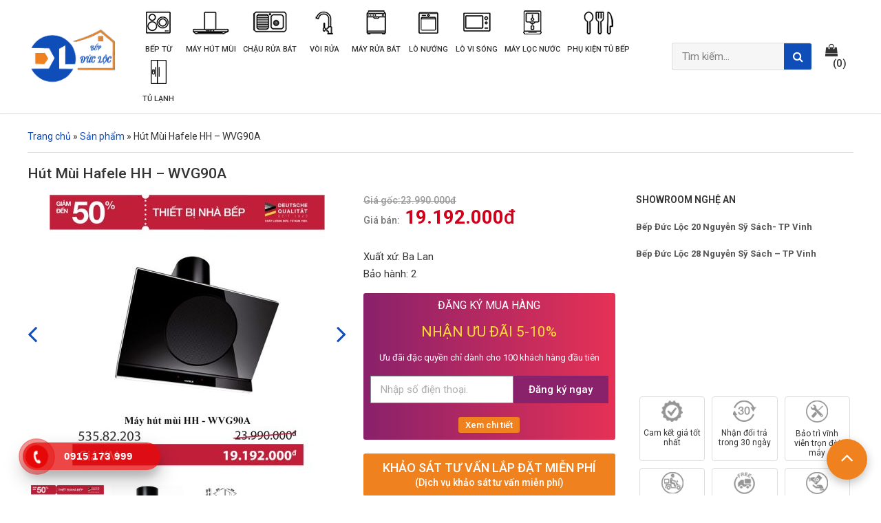

--- FILE ---
content_type: text/html; charset=UTF-8
request_url: https://bepducloc.com/hut-mui-hafele-hh-wvg90a/
body_size: 17294
content:
<!DOCTYPE html>
<html lang="vi">
<head>
	<meta charset="UTF-8">
	<meta name="viewport" content="width=device-width, initial-scale=1.0, viewport-fit=cover" />		<script>(function(html){html.className = html.className.replace(/\bno-js\b/,'js')})(document.documentElement);</script>
<title>Hút Mùi Hafele HH - WVG90A | Bếp Từ Tại Vinh - Nghệ An</title>
<meta name='robots' content='max-image-preview:large' />

<!-- This site is optimized with the Yoast SEO plugin v12.4 - https://yoast.com/wordpress/plugins/seo/ -->
<meta name="description" content="Hút Mùi Hafele HH - WVG90A | Giảm 20% | BẾP ĐỨC LỘC | Đại lý Hafele chính hãng | 28 Nguyễn Sỹ Sách Tp Vinh | 0915173999 | Bếp Từ Tại Vinh - Nghệ An"/>
<meta name="robots" content="max-snippet:-1, max-image-preview:large, max-video-preview:-1"/>
<link rel="canonical" href="https://bepducloc.com/hut-mui-hafele-hh-wvg90a/" />
<meta property="og:locale" content="vi_VN" />
<meta property="og:type" content="article" />
<meta property="og:title" content="Hút Mùi Hafele HH - WVG90A | Bếp Từ Tại Vinh - Nghệ An" />
<meta property="og:description" content="Hút Mùi Hafele HH - WVG90A | Giảm 20% | BẾP ĐỨC LỘC | Đại lý Hafele chính hãng | 28 Nguyễn Sỹ Sách Tp Vinh | 0915173999 | Bếp Từ Tại Vinh - Nghệ An" />
<meta property="og:url" content="https://bepducloc.com/hut-mui-hafele-hh-wvg90a/" />
<meta property="og:site_name" content="Bếp Từ Tại Vinh - Nghệ An" />
<meta property="article:publisher" content="https://www.facebook.com/phukientubepducloc/" />
<meta property="og:image" content="https://bepducloc.com/wp-content/uploads/2020/03/Máy-hút-mùi-HH-WVG90A.jpg" />
<meta property="og:image:secure_url" content="https://bepducloc.com/wp-content/uploads/2020/03/Máy-hút-mùi-HH-WVG90A.jpg" />
<meta property="og:image:width" content="900" />
<meta property="og:image:height" content="900" />
<meta name="twitter:card" content="summary_large_image" />
<meta name="twitter:description" content="Hút Mùi Hafele HH - WVG90A | Giảm 20% | BẾP ĐỨC LỘC | Đại lý Hafele chính hãng | 28 Nguyễn Sỹ Sách Tp Vinh | 0915173999 | Bếp Từ Tại Vinh - Nghệ An" />
<meta name="twitter:title" content="Hút Mùi Hafele HH - WVG90A | Bếp Từ Tại Vinh - Nghệ An" />
<meta name="twitter:image" content="https://bepducloc.com/wp-content/uploads/2020/03/Máy-hút-mùi-HH-WVG90A.jpg" />
<script type='application/ld+json' class='yoast-schema-graph yoast-schema-graph--main'>{"@context":"https://schema.org","@graph":[{"@type":"Organization","@id":"https://bepducloc.com/#organization","name":"B\u1ebfp \u0110\u1ee9c L\u1ed9c","url":"https://bepducloc.com/","sameAs":["https://www.facebook.com/phukientubepducloc/"],"logo":{"@type":"ImageObject","@id":"https://bepducloc.com/#logo","url":"https://bepducloc.com/wp-content/uploads/2019/11/noi-that-Duc-Loc-anh-nen-4-1.jpg","width":960,"height":720,"caption":"B\u1ebfp \u0110\u1ee9c L\u1ed9c"},"image":{"@id":"https://bepducloc.com/#logo"}},{"@type":"WebSite","@id":"https://bepducloc.com/#website","url":"https://bepducloc.com/","name":"B\u1ebfp T\u1eeb T\u1ea1i Vinh - Ngh\u1ec7 An","publisher":{"@id":"https://bepducloc.com/#organization"},"potentialAction":{"@type":"SearchAction","target":"https://bepducloc.com/?s={search_term_string}","query-input":"required name=search_term_string"}},{"@type":"ImageObject","@id":"https://bepducloc.com/hut-mui-hafele-hh-wvg90a/#primaryimage","url":"https://bepducloc.com/wp-content/uploads/2020/03/M\u00e1y-h\u00fat-m\u00f9i-HH-WVG90A.jpg","width":900,"height":900,"caption":"H\u00fat m\u00f9i Hafele HH - WVG90A"},{"@type":"WebPage","@id":"https://bepducloc.com/hut-mui-hafele-hh-wvg90a/#webpage","url":"https://bepducloc.com/hut-mui-hafele-hh-wvg90a/","inLanguage":"vi","name":"H\u00fat M\u00f9i Hafele HH - WVG90A | B\u1ebfp T\u1eeb T\u1ea1i Vinh - Ngh\u1ec7 An","isPartOf":{"@id":"https://bepducloc.com/#website"},"primaryImageOfPage":{"@id":"https://bepducloc.com/hut-mui-hafele-hh-wvg90a/#primaryimage"},"datePublished":"2020-03-04T07:35:17+07:00","dateModified":"2020-03-04T07:35:34+07:00","description":"H\u00fat M\u00f9i Hafele HH - WVG90A | Gi\u1ea3m 20% | B\u1ebeP \u0110\u1ee8C L\u1ed8C | \u0110\u1ea1i l\u00fd Hafele ch\u00ednh h\u00e3ng | 28 Nguy\u1ec5n S\u1ef9 S\u00e1ch Tp Vinh | 0915173999 | B\u1ebfp T\u1eeb T\u1ea1i Vinh - Ngh\u1ec7 An","breadcrumb":{"@id":"https://bepducloc.com/hut-mui-hafele-hh-wvg90a/#breadcrumb"}},{"@type":"BreadcrumbList","@id":"https://bepducloc.com/hut-mui-hafele-hh-wvg90a/#breadcrumb","itemListElement":[{"@type":"ListItem","position":1,"item":{"@type":"WebPage","@id":"https://bepducloc.com/","url":"https://bepducloc.com/","name":"Trang ch\u1ee7"}},{"@type":"ListItem","position":2,"item":{"@type":"WebPage","@id":"https://bepducloc.com/san-pham/","url":"https://bepducloc.com/san-pham/","name":"S\u1ea3n ph\u1ea9m"}},{"@type":"ListItem","position":3,"item":{"@type":"WebPage","@id":"https://bepducloc.com/hut-mui-hafele-hh-wvg90a/","url":"https://bepducloc.com/hut-mui-hafele-hh-wvg90a/","name":"H\u00fat M\u00f9i Hafele HH &#8211; WVG90A"}}]}]}</script>
<!-- / Yoast SEO plugin. -->

<link rel='stylesheet' id='wp-block-library-css'  href='https://bepducloc.com/wp-includes/css/dist/block-library/style.min.css' type='text/css' media='all' />
<link rel='stylesheet' id='wp-block-library-theme-css'  href='https://bepducloc.com/wp-includes/css/dist/block-library/theme.min.css' type='text/css' media='all' />
<link rel='stylesheet' id='hpr-style-css'  href='https://bepducloc.com/wp-content/plugins/hotline-phone-ring/assets/css/style-1.css' type='text/css' media='all' />
<link rel='stylesheet' id='pdvn-photoswipe-css'  href='https://bepducloc.com/wp-content/themes/phoenixdigi/assets/css/photoswipe.min.css' type='text/css' media='all' />
<link rel='stylesheet' id='pdvn-default-skin-css'  href='https://bepducloc.com/wp-content/themes/phoenixdigi/assets/css/default-skin.css' type='text/css' media='all' />
<link rel='stylesheet' id='elementor-icons-css'  href='https://bepducloc.com/wp-content/plugins/elementor/assets/lib/eicons/css/elementor-icons.min.css' type='text/css' media='all' />
<link rel='stylesheet' id='elementor-animations-css'  href='https://bepducloc.com/wp-content/plugins/elementor/assets/lib/animations/animations.min.css' type='text/css' media='all' />
<link rel='stylesheet' id='elementor-frontend-css'  href='https://bepducloc.com/wp-content/plugins/elementor/assets/css/frontend.min.css' type='text/css' media='all' />
<link rel='stylesheet' id='elementor-icons-bc-css'  href='https://bepducloc.com/wp-content/plugins/elementor-pro/assets/lib/eicons-bc/css/elementor-icons.min.css' type='text/css' media='all' />
<link rel='stylesheet' id='elementor-pro-css'  href='https://bepducloc.com/wp-content/plugins/elementor-pro/assets/css/frontend.min.css' type='text/css' media='all' />
<link rel='stylesheet' id='font-awesome-css'  href='https://bepducloc.com/wp-content/plugins/elementor/assets/lib/font-awesome/css/font-awesome.min.css' type='text/css' media='all' />
<link rel='stylesheet' id='elementor-global-css'  href='https://bepducloc.com/wp-content/uploads/elementor/css/global.css' type='text/css' media='all' />
<link rel='stylesheet' id='elementor-post-227-css'  href='https://bepducloc.com/wp-content/uploads/elementor/css/post-227.css' type='text/css' media='all' />
<link rel='stylesheet' id='elementor-post-372-css'  href='https://bepducloc.com/wp-content/uploads/elementor/css/post-372.css' type='text/css' media='all' />
<link rel='stylesheet' id='elementor-post-55-css'  href='https://bepducloc.com/wp-content/uploads/elementor/css/post-55.css' type='text/css' media='all' />
<link rel='stylesheet' id='elementor-post-165-css'  href='https://bepducloc.com/wp-content/uploads/elementor/css/post-165.css' type='text/css' media='all' />
<link rel='stylesheet' id='google-fonts-1-css'  href='https://fonts.googleapis.com/css?family=Roboto%3A100%2C100italic%2C200%2C200italic%2C300%2C300italic%2C400%2C400italic%2C500%2C500italic%2C600%2C600italic%2C700%2C700italic%2C800%2C800italic%2C900%2C900italic%7CRoboto+Slab%3A100%2C100italic%2C200%2C200italic%2C300%2C300italic%2C400%2C400italic%2C500%2C500italic%2C600%2C600italic%2C700%2C700italic%2C800%2C800italic%2C900%2C900italic&#038;subset=vietnamese' type='text/css' media='all' />
<script type='text/javascript' src='https://bepducloc.com/wp-includes/js/jquery/jquery.min.js' id='jquery-core-js'></script>
<script type='text/javascript' src='https://bepducloc.com/wp-includes/js/jquery/jquery-migrate.min.js' id='jquery-migrate-js'></script>
<link rel="https://api.w.org/" href="https://bepducloc.com/wp-json/" /><link rel="alternate" type="application/json" href="https://bepducloc.com/wp-json/wp/v2/san-pham/2136" /><link rel="alternate" type="application/json+oembed" href="https://bepducloc.com/wp-json/oembed/1.0/embed?url=https%3A%2F%2Fbepducloc.com%2Fhut-mui-hafele-hh-wvg90a%2F" />
<link rel="alternate" type="text/xml+oembed" href="https://bepducloc.com/wp-json/oembed/1.0/embed?url=https%3A%2F%2Fbepducloc.com%2Fhut-mui-hafele-hh-wvg90a%2F&#038;format=xml" />
<!-- Global site tag (gtag.js) - Google Analytics -->
<meta name="google-site-verification" content="btirFytweEqmI5z6QNiG6f3vUfYB9ZtFSTdxS2v2ee8" />
<script async src="https://www.googletagmanager.com/gtag/js?id=UA-143428791-1"></script>
<script>
  window.dataLayer = window.dataLayer || [];
  function gtag(){dataLayer.push(arguments);}
  gtag('js', new Date());

  gtag('config', 'UA-143428791-1');
</script>

<!-- Global site tag (gtag.js) - Google Analytics -->
<script async src="https://www.googletagmanager.com/gtag/js?id=UA-148095607-1"></script>
<script>
  window.dataLayer = window.dataLayer || [];
  function gtag(){dataLayer.push(arguments);}
  gtag('js', new Date());

  gtag('config', 'UA-148095607-1');
</script><style type="text/css">.recentcomments a{display:inline !important;padding:0 !important;margin:0 !important;}</style><link rel="icon" href="https://bepducloc.com/wp-content/uploads/2019/04/logo250x155-150x150.png" sizes="32x32" />
<link rel="icon" href="https://bepducloc.com/wp-content/uploads/2019/04/logo250x155.png" sizes="192x192" />
<link rel="apple-touch-icon" href="https://bepducloc.com/wp-content/uploads/2019/04/logo250x155.png" />
<meta name="msapplication-TileImage" content="https://bepducloc.com/wp-content/uploads/2019/04/logo250x155.png" />
</head>
<body class="san-pham-template-default single single-san-pham postid-2136 wp-embed-responsive group-blog has-sidebar elementor-default elementor-template-full-width elementor-page-165">

		<div data-elementor-type="header" data-elementor-id="372" class="elementor elementor-372 elementor-location-header" data-elementor-settings="[]">
			<div class="elementor-inner">
				<div class="elementor-section-wrap">
							<header class="elementor-element elementor-element-2ab676a elementor-section-content-middle elementor-section-boxed elementor-section-height-default elementor-section-height-default elementor-section elementor-top-section" data-id="2ab676a" data-element_type="section" id="header" data-settings="{&quot;background_background&quot;:&quot;classic&quot;}">
						<div class="elementor-container elementor-column-gap-default">
				<div class="elementor-row">
				<div class="elementor-element elementor-element-7b5f2fc elementor-column elementor-col-25 elementor-top-column" data-id="7b5f2fc" data-element_type="column">
			<div class="elementor-column-wrap  elementor-element-populated">
					<div class="elementor-widget-wrap">
				<div class="elementor-element elementor-element-8fdb85b elementor-widget elementor-widget-pd-logo elementor-widget-image" data-id="8fdb85b" data-element_type="widget" data-widget_type="pd-logo.default">
				<div class="elementor-widget-container">
					<div class="elementor-image">
											<a href="https://bepducloc.com" data-elementor-open-lightbox="">
							<img width="1200" height="900" src="https://bepducloc.com/wp-content/uploads/2019/04/logo1.png" class="attachment-full size-full" alt="bep duc loc logo" loading="lazy" srcset="https://bepducloc.com/wp-content/uploads/2019/04/logo1.png 1200w, https://bepducloc.com/wp-content/uploads/2019/04/logo1-300x225.png 300w, https://bepducloc.com/wp-content/uploads/2019/04/logo1-768x576.png 768w, https://bepducloc.com/wp-content/uploads/2019/04/logo1-1024x768.png 1024w" sizes="(max-width: 1200px) 100vw, 1200px" />								</a>
											</div>
				</div>
				</div>
						</div>
			</div>
		</div>
				<div class="elementor-element elementor-element-2a7497b elementor-column elementor-col-25 elementor-top-column" data-id="2a7497b" data-element_type="column">
			<div class="elementor-column-wrap  elementor-element-populated">
					<div class="elementor-widget-wrap">
				<div class="elementor-element elementor-element-c7dd811 elementor-nav-menu--stretch elementor-nav-menu--indicator-classic elementor-nav-menu--dropdown-tablet elementor-nav-menu__text-align-aside elementor-nav-menu--toggle elementor-nav-menu--burger elementor-widget elementor-widget-nav-menu" data-id="c7dd811" data-element_type="widget" data-settings="{&quot;full_width&quot;:&quot;stretch&quot;,&quot;layout&quot;:&quot;horizontal&quot;,&quot;toggle&quot;:&quot;burger&quot;}" data-widget_type="nav-menu.default">
				<div class="elementor-widget-container">
						<nav class="elementor-nav-menu--main elementor-nav-menu__container elementor-nav-menu--layout-horizontal e--pointer-none"><ul id="menu-1-c7dd811" class="elementor-nav-menu"><li class="menu-item menu-item-type-taxonomy menu-item-object-danh-muc-san-pham menu-item-375"><a href="https://bepducloc.com/bep-tu/" class="elementor-item"><img class="menu-image" src="https://bepducloc.com/wp-content/uploads/2019/04/bep-tu-icon.png"><span>Bếp từ</span></a></li>
<li class="menu-item menu-item-type-taxonomy menu-item-object-danh-muc-san-pham menu-item-376"><a href="https://bepducloc.com/may-hut-mui/" class="elementor-item"><img class="menu-image" src="https://bepducloc.com/wp-content/uploads/2019/04/may-hut-mui-icon.png"><span>Máy hút mùi</span></a></li>
<li class="menu-item menu-item-type-taxonomy menu-item-object-danh-muc-san-pham menu-item-427"><a href="https://bepducloc.com/chau-rua-bat/" class="elementor-item"><img class="menu-image" src="https://bepducloc.com/wp-content/uploads/2019/05/chau-rua-bat.png"><span>Chậu rửa bát</span></a></li>
<li class="menu-item menu-item-type-taxonomy menu-item-object-danh-muc-san-pham menu-item-428"><a href="https://bepducloc.com/voi-rua/" class="elementor-item"><img class="menu-image" src="https://bepducloc.com/wp-content/uploads/2019/05/voi-rua-bat.png"><span>Vòi rửa</span></a></li>
<li class="menu-item menu-item-type-taxonomy menu-item-object-danh-muc-san-pham menu-item-422"><a href="https://bepducloc.com/may-rua-bat-tai-vinh/" class="elementor-item"><img class="menu-image" src="https://bepducloc.com/wp-content/uploads/2019/05/may-rua-bat-1.png"><span>Máy Rửa Bát</span></a></li>
<li class="menu-item menu-item-type-taxonomy menu-item-object-danh-muc-san-pham menu-item-423"><a href="https://bepducloc.com/lo-nuong/" class="elementor-item"><img class="menu-image" src="https://bepducloc.com/wp-content/uploads/2019/05/lo-nuong-1.png"><span>Lò nướng</span></a></li>
<li class="menu-item menu-item-type-taxonomy menu-item-object-danh-muc-san-pham menu-item-424"><a href="https://bepducloc.com/lo-vi-song/" class="elementor-item"><img class="menu-image" src="https://bepducloc.com/wp-content/uploads/2019/05/lo-vi-song.png"><span>Lò vi sóng</span></a></li>
<li class="menu-item menu-item-type-taxonomy menu-item-object-danh-muc-san-pham menu-item-429"><a href="https://bepducloc.com/may-loc-nuoc/" class="elementor-item"><img class="menu-image" src="https://bepducloc.com/wp-content/uploads/2019/05/may-loc-nuoc.png"><span>Máy lọc nước</span></a></li>
<li class="menu-item menu-item-type-taxonomy menu-item-object-danh-muc-san-pham menu-item-377"><a href="https://bepducloc.com/phu-kien-tu-bep/" class="elementor-item"><img class="menu-image" src="https://bepducloc.com/wp-content/uploads/2019/04/phu-kien-icon.png"><span>Phụ kiện tủ bếp</span></a></li>
<li class="menu-item menu-item-type-taxonomy menu-item-object-danh-muc-san-pham menu-item-436"><a href="https://bepducloc.com/tu-lanh/" class="elementor-item"><img class="menu-image" src="https://bepducloc.com/wp-content/uploads/2019/05/tu-lanh-1.png"><span>Tủ lạnh</span></a></li>
</ul></nav>
					<div class="elementor-menu-toggle">
			<i class="eicon-menu-bar" aria-hidden="true"></i>
			<span class="elementor-screen-only">Menu</span>
		</div>
		<nav class="elementor-nav-menu--dropdown elementor-nav-menu__container"><ul id="menu-2-c7dd811" class="elementor-nav-menu"><li class="menu-item menu-item-type-taxonomy menu-item-object-danh-muc-san-pham menu-item-375"><a href="https://bepducloc.com/bep-tu/" class="elementor-item"><img class="menu-image" src="https://bepducloc.com/wp-content/uploads/2019/04/bep-tu-icon.png"><span>Bếp từ</span></a></li>
<li class="menu-item menu-item-type-taxonomy menu-item-object-danh-muc-san-pham menu-item-376"><a href="https://bepducloc.com/may-hut-mui/" class="elementor-item"><img class="menu-image" src="https://bepducloc.com/wp-content/uploads/2019/04/may-hut-mui-icon.png"><span>Máy hút mùi</span></a></li>
<li class="menu-item menu-item-type-taxonomy menu-item-object-danh-muc-san-pham menu-item-427"><a href="https://bepducloc.com/chau-rua-bat/" class="elementor-item"><img class="menu-image" src="https://bepducloc.com/wp-content/uploads/2019/05/chau-rua-bat.png"><span>Chậu rửa bát</span></a></li>
<li class="menu-item menu-item-type-taxonomy menu-item-object-danh-muc-san-pham menu-item-428"><a href="https://bepducloc.com/voi-rua/" class="elementor-item"><img class="menu-image" src="https://bepducloc.com/wp-content/uploads/2019/05/voi-rua-bat.png"><span>Vòi rửa</span></a></li>
<li class="menu-item menu-item-type-taxonomy menu-item-object-danh-muc-san-pham menu-item-422"><a href="https://bepducloc.com/may-rua-bat-tai-vinh/" class="elementor-item"><img class="menu-image" src="https://bepducloc.com/wp-content/uploads/2019/05/may-rua-bat-1.png"><span>Máy Rửa Bát</span></a></li>
<li class="menu-item menu-item-type-taxonomy menu-item-object-danh-muc-san-pham menu-item-423"><a href="https://bepducloc.com/lo-nuong/" class="elementor-item"><img class="menu-image" src="https://bepducloc.com/wp-content/uploads/2019/05/lo-nuong-1.png"><span>Lò nướng</span></a></li>
<li class="menu-item menu-item-type-taxonomy menu-item-object-danh-muc-san-pham menu-item-424"><a href="https://bepducloc.com/lo-vi-song/" class="elementor-item"><img class="menu-image" src="https://bepducloc.com/wp-content/uploads/2019/05/lo-vi-song.png"><span>Lò vi sóng</span></a></li>
<li class="menu-item menu-item-type-taxonomy menu-item-object-danh-muc-san-pham menu-item-429"><a href="https://bepducloc.com/may-loc-nuoc/" class="elementor-item"><img class="menu-image" src="https://bepducloc.com/wp-content/uploads/2019/05/may-loc-nuoc.png"><span>Máy lọc nước</span></a></li>
<li class="menu-item menu-item-type-taxonomy menu-item-object-danh-muc-san-pham menu-item-377"><a href="https://bepducloc.com/phu-kien-tu-bep/" class="elementor-item"><img class="menu-image" src="https://bepducloc.com/wp-content/uploads/2019/04/phu-kien-icon.png"><span>Phụ kiện tủ bếp</span></a></li>
<li class="menu-item menu-item-type-taxonomy menu-item-object-danh-muc-san-pham menu-item-436"><a href="https://bepducloc.com/tu-lanh/" class="elementor-item"><img class="menu-image" src="https://bepducloc.com/wp-content/uploads/2019/05/tu-lanh-1.png"><span>Tủ lạnh</span></a></li>
</ul></nav>
				</div>
				</div>
						</div>
			</div>
		</div>
				<div class="elementor-element elementor-element-30a6f77 elementor-column elementor-col-25 elementor-top-column" data-id="30a6f77" data-element_type="column">
			<div class="elementor-column-wrap  elementor-element-populated">
					<div class="elementor-widget-wrap">
				<div class="elementor-element elementor-element-b5a3ba9 elementor-search-form--skin-classic elementor-search-form--button-type-icon elementor-search-form--icon-search elementor-widget elementor-widget-pd-search elementor-widget-search-form" data-id="b5a3ba9" data-element_type="widget" data-settings="{&quot;post_type&quot;:&quot;san-pham&quot;,&quot;skin&quot;:&quot;classic&quot;}" data-widget_type="pd-search.default">
				<div class="elementor-widget-container">
					<form class="elementor-search-form" role="search" action="https://bepducloc.com" method="get">
						<div class="elementor-search-form__container">
								<input placeholder="Tìm kiếm..." class="elementor-search-form__input" type="search" name="s" title="Tìm kiếm" value="">
								<button class="elementor-search-form__submit" type="submit">
											<i class="fa fa-search" aria-hidden="true"></i>
						<span class="elementor-screen-only">Tìm kiếm</span>
									</button>
												<input class="elementor-search-form__post-type" type="hidden" name="post_type" value="san-pham">
			</div>
		</form>
				</div>
				</div>
						</div>
			</div>
		</div>
				<div class="elementor-element elementor-element-062327a elementor-column elementor-col-25 elementor-top-column" data-id="062327a" data-element_type="column">
			<div class="elementor-column-wrap  elementor-element-populated">
					<div class="elementor-widget-wrap">
				<div class="elementor-element elementor-element-c05fe4b elementor-align-right elementor-widget elementor-widget-button" data-id="c05fe4b" data-element_type="widget" data-widget_type="button.default">
				<div class="elementor-widget-container">
					<div class="elementor-button-wrapper">
			<a href="https://bepducloc.com/gio-hang/" class="elementor-button-link elementor-button elementor-size-lg" role="button" id="minicart">
						<span class="elementor-button-content-wrapper">
						<span class="elementor-button-icon elementor-align-icon-left">
									<i class="fa fa-shopping-bag" aria-hidden="true"></i>
							</span>
						<span class="elementor-button-text">(0)</span>
		</span>
					</a>
		</div>
				</div>
				</div>
						</div>
			</div>
		</div>
						</div>
			</div>
		</header>
						</div>
			</div>
		</div>
				<div data-elementor-type="single" data-elementor-id="165" class="elementor elementor-165 elementor-location-single post-2136 san-pham type-san-pham status-publish has-post-thumbnail hentry danh-muc-san-pham-may-hut-mui thuong-hieu-may-hut-mui-hafele" data-elementor-settings="[]">
			<div class="elementor-inner">
				<div class="elementor-section-wrap">
							<section class="elementor-element elementor-element-c418edd elementor-section-boxed elementor-section-height-default elementor-section-height-default elementor-section elementor-top-section" data-id="c418edd" data-element_type="section">
						<div class="elementor-container elementor-column-gap-default">
				<div class="elementor-row">
				<div class="elementor-element elementor-element-a15a5f0 elementor-column elementor-col-100 elementor-top-column" data-id="a15a5f0" data-element_type="column">
			<div class="elementor-column-wrap  elementor-element-populated">
					<div class="elementor-widget-wrap">
				<div class="elementor-element elementor-element-dbfde17 elementor-widget elementor-widget-breadcrumbs" data-id="dbfde17" data-element_type="widget" data-widget_type="breadcrumbs.default">
				<div class="elementor-widget-container">
			<nav id="breadcrumbs"><span><span><a href="https://bepducloc.com/" >Trang chủ</a> » <span><a href="https://bepducloc.com/san-pham/" >Sản phẩm</a> » <span class="breadcrumb_last" aria-current="page">Hút Mùi Hafele HH &#8211; WVG90A</span></span></span></span></nav>		</div>
				</div>
				<div class="elementor-element elementor-element-8e200cd elementor-widget elementor-widget-theme-post-title elementor-page-title elementor-widget-heading" data-id="8e200cd" data-element_type="widget" data-widget_type="theme-post-title.default">
				<div class="elementor-widget-container">
			<h1 class="elementor-heading-title elementor-size-default">Hút Mùi Hafele HH &#8211; WVG90A</h1>		</div>
				</div>
						</div>
			</div>
		</div>
						</div>
			</div>
		</section>
				<section class="elementor-element elementor-element-40bcca5 elementor-section-boxed elementor-section-height-default elementor-section-height-default elementor-section elementor-top-section" data-id="40bcca5" data-element_type="section">
						<div class="elementor-container elementor-column-gap-default">
				<div class="elementor-row">
				<div class="elementor-element elementor-element-8bbb999 elementor-column elementor-col-50 elementor-top-column" data-id="8bbb999" data-element_type="column">
			<div class="elementor-column-wrap  elementor-element-populated">
					<div class="elementor-widget-wrap">
				<div class="elementor-element elementor-element-cd35bcc elementor-widget elementor-widget-pd-product-image-gallery" data-id="cd35bcc" data-element_type="widget" data-widget_type="pd-product-image-gallery.default">
				<div class="elementor-widget-container">
					<div class="product-images">
			<div class="featured-images">
				<figure><a href="https://bepducloc.com/wp-content/uploads/2020/03/Máy-hút-mùi-HH-WVG90A.jpg" data-elementor-open-lightbox="no" data-size="900x900"><img class="gallery-featured" src="https://bepducloc.com/wp-content/uploads/2020/03/Máy-hút-mùi-HH-WVG90A-400x400.jpg" data-lazy="https://bepducloc.com/wp-content/uploads/2020/03/Máy-hút-mùi-HH-WVG90A-400x400.jpg" alt="Hút Mùi Hafele HH &#8211; WVG90A"/></a></figure><figure><a href="https://bepducloc.com/wp-content/uploads/2020/03/Hút-mùi-Hafele-HH-WVG90A.jpg" data-elementor-open-lightbox="no" data-size="600x600"><img class="gallery-featured" src="https://bepducloc.com/wp-content/uploads/2020/03/Hút-mùi-Hafele-HH-WVG90A-400x400.jpg" data-lazy="https://bepducloc.com/wp-content/uploads/2020/03/Hút-mùi-Hafele-HH-WVG90A-400x400.jpg" alt="Hút Mùi Hafele HH &#8211; WVG90A"/></a></figure><figure><a href="https://bepducloc.com/wp-content/uploads/2020/03/Hút-mùi-Hafele-HH-WVG90A-kt.jpg" data-elementor-open-lightbox="no" data-size="600x578"><img class="gallery-featured" src="https://bepducloc.com/wp-content/uploads/2020/03/Hút-mùi-Hafele-HH-WVG90A-kt-400x385.jpg" data-lazy="https://bepducloc.com/wp-content/uploads/2020/03/Hút-mùi-Hafele-HH-WVG90A-kt-400x385.jpg" alt="Hút Mùi Hafele HH &#8211; WVG90A"/></a></figure>			</div>
			<ul class="thumbnail-nav" data-slick='{"slidesToShow":4}'>
				<li><img src="https://bepducloc.com/wp-content/uploads/2020/03/Máy-hút-mùi-HH-WVG90A-150x150.jpg" /></li><li><img src="https://bepducloc.com/wp-content/uploads/2020/03/Hút-mùi-Hafele-HH-WVG90A-150x150.jpg" /></li><li><img src="https://bepducloc.com/wp-content/uploads/2020/03/Hút-mùi-Hafele-HH-WVG90A-kt-150x150.jpg" /></li>			</ul>
		</div>
				</div>
				</div>
						</div>
			</div>
		</div>
				<div class="elementor-element elementor-element-cb39f21 elementor-column elementor-col-25 elementor-top-column" data-id="cb39f21" data-element_type="column">
			<div class="elementor-column-wrap  elementor-element-populated">
					<div class="elementor-widget-wrap">
				<div class="elementor-element elementor-element-107605a elementor-widget elementor-widget-pd-single-price" data-id="107605a" data-element_type="widget" data-widget_type="pd-single-price.default">
				<div class="elementor-widget-container">
			<p class="elementor-product__price"><span class="regular-price-label">Giá gốc:</span><span class="regular-price">23.990.000<span class="currency">đ</span></span><span class="price-label">Giá bán:</span><span class="sale-price">  19.192.000<span class="currency">đ</span></span></p>		</div>
				</div>
				<div class="elementor-element elementor-element-b5dcafd elementor-widget elementor-widget-heading" data-id="b5dcafd" data-element_type="widget" data-widget_type="heading.default">
				<div class="elementor-widget-container">
			<h3 class="elementor-heading-title elementor-size-default">Xuất xứ: Ba Lan</h3>		</div>
				</div>
				<div class="elementor-element elementor-element-12bd712 elementor-widget elementor-widget-heading" data-id="12bd712" data-element_type="widget" data-widget_type="heading.default">
				<div class="elementor-widget-container">
			<h3 class="elementor-heading-title elementor-size-default">Bảo hành: 2</h3>		</div>
				</div>
				<section class="elementor-element elementor-element-54ce498 elementor-section-boxed elementor-section-height-default elementor-section-height-default elementor-section elementor-inner-section" data-id="54ce498" data-element_type="section" data-settings="{&quot;background_background&quot;:&quot;gradient&quot;}">
						<div class="elementor-container elementor-column-gap-default">
				<div class="elementor-row">
				<div class="elementor-element elementor-element-a9c0dc8 elementor-column elementor-col-100 elementor-inner-column" data-id="a9c0dc8" data-element_type="column">
			<div class="elementor-column-wrap  elementor-element-populated">
					<div class="elementor-widget-wrap">
				<div class="elementor-element elementor-element-a798266 elementor-widget elementor-widget-heading" data-id="a798266" data-element_type="widget" data-widget_type="heading.default">
				<div class="elementor-widget-container">
			<h3 class="elementor-heading-title elementor-size-default">Đăng ký mua hàng</h3>		</div>
				</div>
				<div class="elementor-element elementor-element-8594e9e elementor-widget elementor-widget-heading" data-id="8594e9e" data-element_type="widget" data-widget_type="heading.default">
				<div class="elementor-widget-container">
			<h3 class="elementor-heading-title elementor-size-default">Nhận ưu đãi 5-10%</h3>		</div>
				</div>
				<div class="elementor-element elementor-element-b83cd7a elementor-widget elementor-widget-heading" data-id="b83cd7a" data-element_type="widget" data-widget_type="heading.default">
				<div class="elementor-widget-container">
			<h4 class="elementor-heading-title elementor-size-default">Ưu đãi đặc quyền chỉ dành cho 100 khách hàng đầu tiên</h4>		</div>
				</div>
				<div class="elementor-element elementor-element-fec3d22 elementor-button-align-stretch elementor-widget elementor-widget-form" data-id="fec3d22" data-element_type="widget" data-widget_type="form.default">
				<div class="elementor-widget-container">
					<form class="elementor-form" method="post" name="New Form">
			<input type="hidden" name="post_id" value="165"/>
			<input type="hidden" name="form_id" value="fec3d22"/>

			<div class="elementor-form-fields-wrapper elementor-labels-">
								<div class="elementor-field-type-tel elementor-field-group elementor-column elementor-field-group-name elementor-col-60 elementor-field-required">
					<label for="form-field-name" class="elementor-field-label elementor-screen-only">Nhập số điện thoại.</label><input size="1" type="tel" name="form_fields[name]" id="form-field-name" class="elementor-field elementor-size-sm  elementor-field-textual" placeholder="Nhập số điện thoại." required="required" aria-required="true" pattern="[0-9()#&amp;+*-=.]+" title="Only numbers and phone characters (#, -, *, etc) are accepted.">				</div>
								<div class="elementor-field-type-hidden elementor-field-group elementor-column elementor-field-group-product_name elementor-col-100">
					<input size="1" type="hidden" name="form_fields[product_name]" id="form-field-product_name" class="elementor-field elementor-size-sm  elementor-field-textual" value="Hút Mùi Hafele HH &#8211; WVG90A">				</div>
								<div class="elementor-field-group elementor-column elementor-field-type-submit elementor-col-40">
					<button type="submit" class="elementor-button elementor-size-sm">
						<span >
																						<span class="elementor-button-text">Đăng ký ngay</span>
													</span>
					</button>
				</div>
			</div>
		</form>
				</div>
				</div>
				<div class="elementor-element elementor-element-87caf00 elementor-align-center elementor-widget elementor-widget-button" data-id="87caf00" data-element_type="widget" data-widget_type="button.default">
				<div class="elementor-widget-container">
					<div class="elementor-button-wrapper">
			<a href="#" class="elementor-button-link elementor-button elementor-size-xs" role="button">
						<span class="elementor-button-content-wrapper">
						<span class="elementor-button-text">Xem chi tiết</span>
		</span>
					</a>
		</div>
				</div>
				</div>
						</div>
			</div>
		</div>
						</div>
			</div>
		</section>
				<div class="elementor-element elementor-element-757deab elementor-align-justify elementor-widget elementor-widget-button" data-id="757deab" data-element_type="widget" data-widget_type="button.default">
				<div class="elementor-widget-container">
					<div class="elementor-button-wrapper">
			<a class="elementor-button elementor-size-sm" role="button">
						<span class="elementor-button-content-wrapper">
						<span class="elementor-button-text">KHẢO SÁT TƯ VẤN LẮP ĐẶT MIỄN PHÍ <span>(Dịch vụ khảo sát tư vấn miễn phí)</span></span>
		</span>
					</a>
		</div>
				</div>
				</div>
				<div class="elementor-element elementor-element-bd3c434 elementor-align-justify elementor-widget elementor-widget-button" data-id="bd3c434" data-element_type="widget" data-widget_type="button.default">
				<div class="elementor-widget-container">
					<div class="elementor-button-wrapper">
			<a href="#elementor-action%3Aaction%3Dpopup%3Aopen%20settings%3DeyJpZCI6IjIyNyIsInRvZ2dsZSI6ZmFsc2V9" class="elementor-button-link elementor-button elementor-size-sm" role="button">
						<span class="elementor-button-content-wrapper">
						<span class="elementor-button-text">MUA NGAY <span>(Xem hàng, không mua không sao)</span></span>
		</span>
					</a>
		</div>
				</div>
				</div>
				<div class="elementor-element elementor-element-c5ec217 elementor-widget elementor-widget-heading" data-id="c5ec217" data-element_type="widget" data-widget_type="heading.default">
				<div class="elementor-widget-container">
			<h3 class="elementor-heading-title elementor-size-default">Tổng đài tư vấn miễn phí</h3>		</div>
				</div>
				<section class="elementor-element elementor-element-38f8bd4 elementor-section-boxed elementor-section-height-default elementor-section-height-default elementor-section elementor-inner-section" data-id="38f8bd4" data-element_type="section" data-settings="{&quot;background_background&quot;:&quot;classic&quot;}">
						<div class="elementor-container elementor-column-gap-no">
				<div class="elementor-row">
				<div class="elementor-element elementor-element-baea0a0 elementor-column elementor-col-50 elementor-inner-column" data-id="baea0a0" data-element_type="column">
			<div class="elementor-column-wrap  elementor-element-populated">
					<div class="elementor-widget-wrap">
				<div class="elementor-element elementor-element-00a817b elementor-view-framed elementor-shape-circle elementor-widget elementor-widget-icon" data-id="00a817b" data-element_type="widget" data-widget_type="icon.default">
				<div class="elementor-widget-container">
					<div class="elementor-icon-wrapper">
			<div class="elementor-icon">
							<i class="fa fa-volume-control-phone" aria-hidden="true"></i>
						</div>
		</div>
				</div>
				</div>
						</div>
			</div>
		</div>
				<div class="elementor-element elementor-element-9c68c23 elementor-column elementor-col-50 elementor-inner-column" data-id="9c68c23" data-element_type="column">
			<div class="elementor-column-wrap  elementor-element-populated">
					<div class="elementor-widget-wrap">
				<div class="elementor-element elementor-element-206df2d elementor-icon-list--layout-inline elementor-widget elementor-widget-icon-list" data-id="206df2d" data-element_type="widget" data-widget_type="icon-list.default">
				<div class="elementor-widget-container">
					<ul class="elementor-icon-list-items elementor-inline-items">
							<li class="elementor-icon-list-item" >
										<span class="elementor-icon-list-text">0915 173 999</span>
									</li>
						</ul>
				</div>
				</div>
						</div>
			</div>
		</div>
						</div>
			</div>
		</section>
						</div>
			</div>
		</div>
				<div class="elementor-element elementor-element-a172b1c elementor-column elementor-col-25 elementor-top-column" data-id="a172b1c" data-element_type="column">
			<div class="elementor-column-wrap  elementor-element-populated">
					<div class="elementor-widget-wrap">
				<div class="elementor-element elementor-element-3d7af6f elementor-widget elementor-widget-heading" data-id="3d7af6f" data-element_type="widget" data-widget_type="heading.default">
				<div class="elementor-widget-container">
			<h3 class="elementor-heading-title elementor-size-default">SHOWROOM NGHỆ AN</h3>		</div>
				</div>
				<div class="elementor-element elementor-element-a975a98 elementor-widget elementor-widget-text-editor" data-id="a975a98" data-element_type="widget" data-widget_type="text-editor.default">
				<div class="elementor-widget-container">
					<div class="elementor-text-editor elementor-clearfix"><p>Bếp Đức Lộc 20 Nguyễn Sỹ Sách- TP Vinh</p><p>Bếp Đức Lộc 28 Nguyễn Sỹ Sách &#8211; TP Vinh</p><p> </p><p> </p><p> </p><p> </p></div>
				</div>
				</div>
				<section class="elementor-element elementor-element-3ab1dbd elementor-hidden-phone elementor-section-boxed elementor-section-height-default elementor-section-height-default elementor-section elementor-inner-section" data-id="3ab1dbd" data-element_type="section">
						<div class="elementor-container elementor-column-gap-narrow">
				<div class="elementor-row">
				<div class="elementor-element elementor-element-92cf4ec elementor-column elementor-col-33 elementor-inner-column" data-id="92cf4ec" data-element_type="column">
			<div class="elementor-column-wrap  elementor-element-populated">
					<div class="elementor-widget-wrap">
				<div class="elementor-element elementor-element-e398ece elementor-position-top elementor-vertical-align-top elementor-widget elementor-widget-image-box" data-id="e398ece" data-element_type="widget" data-widget_type="image-box.default">
				<div class="elementor-widget-container">
			<div class="elementor-image-box-wrapper"><figure class="elementor-image-box-img"><img width="33" height="33" src="https://bepducloc.com/wp-content/uploads/2019/04/camket.png" class="attachment-full size-full" alt="camket" loading="lazy" /></figure><div class="elementor-image-box-content"><h3 class="elementor-image-box-title">Cam kết giá tốt nhất</h3></div></div>		</div>
				</div>
						</div>
			</div>
		</div>
				<div class="elementor-element elementor-element-34e0bea elementor-column elementor-col-33 elementor-inner-column" data-id="34e0bea" data-element_type="column">
			<div class="elementor-column-wrap  elementor-element-populated">
					<div class="elementor-widget-wrap">
				<div class="elementor-element elementor-element-37dd956 elementor-position-top elementor-vertical-align-top elementor-widget elementor-widget-image-box" data-id="37dd956" data-element_type="widget" data-widget_type="image-box.default">
				<div class="elementor-widget-container">
			<div class="elementor-image-box-wrapper"><figure class="elementor-image-box-img"><img width="36" height="33" src="https://bepducloc.com/wp-content/uploads/2019/04/30day.png" class="attachment-full size-full" alt="30day" loading="lazy" /></figure><div class="elementor-image-box-content"><h3 class="elementor-image-box-title">Nhận đổi trả trong 30 ngày</h3></div></div>		</div>
				</div>
						</div>
			</div>
		</div>
				<div class="elementor-element elementor-element-4c09056 elementor-column elementor-col-33 elementor-inner-column" data-id="4c09056" data-element_type="column">
			<div class="elementor-column-wrap  elementor-element-populated">
					<div class="elementor-widget-wrap">
				<div class="elementor-element elementor-element-60ab05c elementor-position-top elementor-vertical-align-top elementor-widget elementor-widget-image-box" data-id="60ab05c" data-element_type="widget" data-widget_type="image-box.default">
				<div class="elementor-widget-container">
			<div class="elementor-image-box-wrapper"><figure class="elementor-image-box-img"><img width="34" height="34" src="https://bepducloc.com/wp-content/uploads/2019/04/baotri.png" class="attachment-full size-full" alt="baotri" loading="lazy" /></figure><div class="elementor-image-box-content"><h3 class="elementor-image-box-title">Bảo trì vĩnh viễn trọn đời máy</h3></div></div>		</div>
				</div>
						</div>
			</div>
		</div>
						</div>
			</div>
		</section>
				<section class="elementor-element elementor-element-9c8f656 elementor-hidden-phone elementor-section-boxed elementor-section-height-default elementor-section-height-default elementor-section elementor-inner-section" data-id="9c8f656" data-element_type="section">
						<div class="elementor-container elementor-column-gap-narrow">
				<div class="elementor-row">
				<div class="elementor-element elementor-element-11f5e78 elementor-column elementor-col-33 elementor-inner-column" data-id="11f5e78" data-element_type="column">
			<div class="elementor-column-wrap  elementor-element-populated">
					<div class="elementor-widget-wrap">
				<div class="elementor-element elementor-element-9f1f322 elementor-position-top elementor-vertical-align-top elementor-widget elementor-widget-image-box" data-id="9f1f322" data-element_type="widget" data-widget_type="image-box.default">
				<div class="elementor-widget-container">
			<div class="elementor-image-box-wrapper"><figure class="elementor-image-box-img"><img width="34" height="33" src="https://bepducloc.com/wp-content/uploads/2019/04/lapdat.png" class="attachment-full size-full" alt="lapdat" loading="lazy" /></figure><div class="elementor-image-box-content"><h3 class="elementor-image-box-title">Miễn phí lắp đặt tại Nghệ An - Hà Tĩnh</h3></div></div>		</div>
				</div>
						</div>
			</div>
		</div>
				<div class="elementor-element elementor-element-5ef5f7a elementor-column elementor-col-33 elementor-inner-column" data-id="5ef5f7a" data-element_type="column">
			<div class="elementor-column-wrap  elementor-element-populated">
					<div class="elementor-widget-wrap">
				<div class="elementor-element elementor-element-5bee913 elementor-position-top elementor-vertical-align-top elementor-widget elementor-widget-image-box" data-id="5bee913" data-element_type="widget" data-widget_type="image-box.default">
				<div class="elementor-widget-container">
			<div class="elementor-image-box-wrapper"><figure class="elementor-image-box-img"><img width="33" height="34" src="https://bepducloc.com/wp-content/uploads/2019/04/giaohang.png" class="attachment-full size-full" alt="giaohang" loading="lazy" /></figure><div class="elementor-image-box-content"><h3 class="elementor-image-box-title">Giao hàng toàn quốc</h3></div></div>		</div>
				</div>
						</div>
			</div>
		</div>
				<div class="elementor-element elementor-element-78ee64f elementor-column elementor-col-33 elementor-inner-column" data-id="78ee64f" data-element_type="column">
			<div class="elementor-column-wrap  elementor-element-populated">
					<div class="elementor-widget-wrap">
				<div class="elementor-element elementor-element-2253480 elementor-position-top elementor-vertical-align-top elementor-widget elementor-widget-image-box" data-id="2253480" data-element_type="widget" data-widget_type="image-box.default">
				<div class="elementor-widget-container">
			<div class="elementor-image-box-wrapper"><figure class="elementor-image-box-img"><img width="34" height="33" src="https://bepducloc.com/wp-content/uploads/2019/04/cod.png" class="attachment-full size-full" alt="cod" loading="lazy" /></figure><div class="elementor-image-box-content"><h3 class="elementor-image-box-title">Thanh toán khi nhận hàng</h3></div></div>		</div>
				</div>
						</div>
			</div>
		</div>
						</div>
			</div>
		</section>
						</div>
			</div>
		</div>
						</div>
			</div>
		</section>
				<section class="elementor-element elementor-element-2ccb25e0 elementor-section-boxed elementor-section-height-default elementor-section-height-default elementor-section elementor-top-section" data-id="2ccb25e0" data-element_type="section">
						<div class="elementor-container elementor-column-gap-default">
				<div class="elementor-row">
				<div class="elementor-element elementor-element-10f8414d elementor-column elementor-col-33 elementor-top-column" data-id="10f8414d" data-element_type="column">
			<div class="elementor-column-wrap  elementor-element-populated">
					<div class="elementor-widget-wrap">
				<section class="elementor-element elementor-element-730c73af elementor-section-content-middle elementor-section-boxed elementor-section-height-default elementor-section-height-default elementor-section elementor-inner-section" data-id="730c73af" data-element_type="section" data-settings="{&quot;background_background&quot;:&quot;classic&quot;}">
						<div class="elementor-container elementor-column-gap-no">
				<div class="elementor-row">
				<div class="elementor-element elementor-element-486e51f3 elementor-column elementor-col-50 elementor-inner-column" data-id="486e51f3" data-element_type="column">
			<div class="elementor-column-wrap  elementor-element-populated">
					<div class="elementor-widget-wrap">
				<div class="elementor-element elementor-element-3199bf3e elementor-align-center elementor-icon-list--layout-traditional elementor-widget elementor-widget-icon-list" data-id="3199bf3e" data-element_type="widget" data-widget_type="icon-list.default">
				<div class="elementor-widget-container">
					<ul class="elementor-icon-list-items">
							<li class="elementor-icon-list-item" >
											<span class="elementor-icon-list-icon">
																<i class="fa fa-gift" aria-hidden="true"></i>
													</span>
										<span class="elementor-icon-list-text">ƯU ĐÃI ĐẶC QUYỀN</span>
									</li>
								<li class="elementor-icon-list-item" >
										<span class="elementor-icon-list-text">Khi mua Hút Mùi Hafele HH &#8211; WVG90A</span>
									</li>
						</ul>
				</div>
				</div>
						</div>
			</div>
		</div>
				<div class="elementor-element elementor-element-7bba909c elementor-column elementor-col-50 elementor-inner-column" data-id="7bba909c" data-element_type="column">
			<div class="elementor-column-wrap  elementor-element-populated">
					<div class="elementor-widget-wrap">
				<div class="elementor-element elementor-element-78ca61cb elementor-button-danger elementor-align-center elementor-widget elementor-widget-button" data-id="78ca61cb" data-element_type="widget" data-widget_type="button.default">
				<div class="elementor-widget-container">
					<div class="elementor-button-wrapper">
			<a href="#" class="elementor-button-link elementor-button elementor-size-lg" role="button">
						<span class="elementor-button-content-wrapper">
						<span class="elementor-button-text">TẶNG</span>
		</span>
					</a>
		</div>
				</div>
				</div>
						</div>
			</div>
		</div>
						</div>
			</div>
		</section>
						</div>
			</div>
		</div>
				<div class="elementor-element elementor-element-226078fd elementor-column elementor-col-33 elementor-top-column" data-id="226078fd" data-element_type="column">
			<div class="elementor-column-wrap  elementor-element-populated">
					<div class="elementor-widget-wrap">
				<div class="elementor-element elementor-element-38c9dc49 elementor-widget elementor-widget-shortcode" data-id="38c9dc49" data-element_type="widget" data-widget_type="shortcode.default">
				<div class="elementor-widget-container">
					<div class="elementor-shortcode"></div>
				</div>
				</div>
						</div>
			</div>
		</div>
				<div class="elementor-element elementor-element-7e192463 elementor-column elementor-col-33 elementor-top-column" data-id="7e192463" data-element_type="column">
			<div class="elementor-column-wrap  elementor-element-populated">
					<div class="elementor-widget-wrap">
				<section class="elementor-element elementor-element-257f1a3b elementor-section-boxed elementor-section-height-default elementor-section-height-default elementor-section elementor-inner-section" data-id="257f1a3b" data-element_type="section">
						<div class="elementor-container elementor-column-gap-default">
				<div class="elementor-row">
				<div class="elementor-element elementor-element-696e13a1 elementor-column elementor-col-100 elementor-inner-column" data-id="696e13a1" data-element_type="column">
			<div class="elementor-column-wrap  elementor-element-populated">
					<div class="elementor-widget-wrap">
				<div class="elementor-element elementor-element-30a86002 elementor-align-center elementor-icon-list--layout-traditional elementor-widget elementor-widget-icon-list" data-id="30a86002" data-element_type="widget" data-widget_type="icon-list.default">
				<div class="elementor-widget-container">
					<ul class="elementor-icon-list-items">
							<li class="elementor-icon-list-item" >
											<span class="elementor-icon-list-icon">
																<i class="fa fa-gift" aria-hidden="true"></i>
													</span>
										<span class="elementor-icon-list-text">Tổng giá trị quà tặng</span>
									</li>
						</ul>
				</div>
				</div>
						</div>
			</div>
		</div>
						</div>
			</div>
		</section>
						</div>
			</div>
		</div>
						</div>
			</div>
		</section>
				<section class="elementor-element elementor-element-e02b2ec elementor-section-boxed elementor-section-height-default elementor-section-height-default elementor-section elementor-top-section" data-id="e02b2ec" data-element_type="section">
						<div class="elementor-container elementor-column-gap-default">
				<div class="elementor-row">
				<div class="elementor-element elementor-element-f54cc0b elementor-column elementor-col-100 elementor-top-column" data-id="f54cc0b" data-element_type="column">
			<div class="elementor-column-wrap  elementor-element-populated">
					<div class="elementor-widget-wrap">
				<div class="elementor-element elementor-element-3e5a627 elementor-tabs-view-horizontal elementor-widget elementor-widget-tabs" data-id="3e5a627" data-element_type="widget" data-widget_type="tabs.default">
				<div class="elementor-widget-container">
					<div class="elementor-tabs" role="tablist">
			<div class="elementor-tabs-wrapper">
									<div id="elementor-tab-title-6531" class="elementor-tab-title elementor-tab-desktop-title" data-tab="1" role="tab" aria-controls="elementor-tab-content-6531"><a href="">Tổng quan</a></div>
									<div id="elementor-tab-title-6532" class="elementor-tab-title elementor-tab-desktop-title" data-tab="2" role="tab" aria-controls="elementor-tab-content-6532"><a href="">Thông số kỹ thuật</a></div>
							</div>
			<div class="elementor-tabs-content-wrapper">
									<div class="elementor-tab-title elementor-tab-mobile-title" data-tab="1" role="tab">Tổng quan</div>
					<div id="elementor-tab-content-6531" class="elementor-tab-content elementor-clearfix" data-tab="1" role="tabpanel" aria-labelledby="elementor-tab-title-6531"><!-- wp:paragraph -->
<p><strong><a href="https://bepducloc.com/">Hút Mùi Hafele</a> HH &#8211; WVG90A</strong><br>539.82.203<br>Xuất xứ: Ba Lan </p>
<!-- /wp:paragraph -->

<!-- wp:image {"id":2138} -->
<figure class="wp-block-image"><img src="https://bepducloc.com/wp-content/uploads/2020/03/Hút-mùi-Hafele-HH-WVG90A.jpg" alt="Hút Mùi Hafele HH - WVG90A" class="wp-image-2138"/><figcaption><strong>Hút Mùi Hafele HH &#8211; WVG90A</strong></figcaption></figure>
<!-- /wp:image -->

<!-- wp:heading {"level":3} -->
<h3><strong><a href="http://noithatducloc.com.vn">HÚT MÙI HAFELE</a> HH-WVG90A THIẾT KẾ SANG TRỌNG VÀ HIỆN ĐẠI</strong></h3>
<!-- /wp:heading -->

<!-- wp:paragraph -->
<p>+ <strong>Hút mùi HH-WVG90A </strong>điều khiển chạm trực tiếp: chọn công suất và đèn mong muốn chỉ bằng nút chạm</p>
<!-- /wp:paragraph -->

<!-- wp:paragraph -->
<p>+  <strong>Hút mùi HH-WVG90A</strong> với thiết kế gắn tường nghiêng rất sang trọng cho căn bếp</p>
<!-- /wp:paragraph -->

<!-- wp:paragraph -->
<p>+ Chất liệu kính màu đèn kết hợp với viền inox khỏe khoắn và hiện đại</p>
<!-- /wp:paragraph -->

<!-- wp:paragraph -->
<p>+ Bốn cấp độ hút khử được mọi loại mùi trong căn bếp</p>
<!-- /wp:paragraph -->

<!-- wp:paragraph -->
<p>+ Công suất hút cực mạnh với 1100 m3/h</p>
<!-- /wp:paragraph -->

<!-- wp:heading {"level":3} -->
<h3>Tính năng của<strong> hút mùi HH-WVG90A</strong></h3>
<!-- /wp:heading -->

<!-- wp:paragraph -->
<p>+ Công suất hút theo tiêu chuẩn Châu Âu DIN/EN 61591: 757 m3/h</p>
<!-- /wp:paragraph -->

<!-- wp:paragraph -->
<p>+&nbsp;Công suất hút tối đa: 1100 m3/h</p>
<!-- /wp:paragraph -->

<!-- wp:paragraph -->
<p>+ Độ ồn tối đa theo tiêu chuẩn EN 61591: 55 – 70dB</p>
<!-- /wp:paragraph -->

<!-- wp:paragraph -->
<p>+ Nhãn năng lượng:&nbsp;A</p>
<!-- /wp:paragraph -->

<!-- wp:paragraph -->
<p>+  <strong>Hút mùi HH-WVG90A</strong> có 4 mức công suất hút</p>
<!-- /wp:paragraph -->

<!-- wp:paragraph -->
<p>+ Cảm biến không khí Air Sensor tự động tắt khi hết sạch mùi</p>
<!-- /wp:paragraph -->

<!-- wp:paragraph -->
<p>+ Thích hợp hút xả thải hoặc tuần hoàn</p>
<!-- /wp:paragraph -->

<!-- wp:paragraph -->
<p>+ Bộ phụ kiện gắn tường và bộ phụ kiện hút thải tuần hoàn và xả thải</p>
<!-- /wp:paragraph -->

<!-- wp:paragraph -->
<p>+ Chức năng hẹn giờ</p>
<!-- /wp:paragraph -->

<!-- wp:paragraph -->
<p>+ 2 lưới lọc mỡ có thể dùng với máy rửa bát</p>
<!-- /wp:paragraph -->

<!-- wp:paragraph -->
<p>+ Đèn báo thay lưới lọc mỡ và than hoạt tính</p>
<!-- /wp:paragraph -->

<!-- wp:heading {"level":4} -->
<h4>Thiết kế của <strong>hút mùi HH-WVG90A</strong></h4>
<!-- /wp:heading -->

<!-- wp:paragraph -->
<p>– Thiết kế dạng nghiêng gắn tường rộng 900mm</p>
<!-- /wp:paragraph -->

<!-- wp:paragraph -->
<p>– Mặt kính đen kết hợp với chất liệu inox sang trọng</p>
<!-- /wp:paragraph -->

<!-- wp:paragraph -->
<p>– Màn hình hiện thị Led</p>
<!-- /wp:paragraph -->

<!-- wp:paragraph -->
<p>– Điều khiển cảm ứng chạm</p>
<!-- /wp:paragraph -->

<!-- wp:paragraph -->
<p>– Đèn chiếu sáng led 2×6,4W</p>
<!-- /wp:paragraph -->

<!-- wp:heading {"level":4} -->
<h4>Thông số kỹ thuật</h4>
<!-- /wp:heading -->

<!-- wp:paragraph -->
<p>– Đường kính đầu ra: 150 mm</p>
<!-- /wp:paragraph -->

<!-- wp:paragraph -->
<p>– Kích thước sản phẩm:&nbsp;900R x 455S x 1080-1435C mm</p>
<!-- /wp:paragraph -->

<!-- wp:paragraph -->
<p>– Chiều dài dây cắm: 120cm</p>
<!-- /wp:paragraph -->

<!-- wp:paragraph -->
<p>– Công suất tiêu thụ: 255W</p>
<!-- /wp:paragraph -->

<!-- wp:paragraph -->
<p>– Tần số:&nbsp;50 Hz</p>
<!-- /wp:paragraph -->

<!-- wp:paragraph -->
<p>– Hiệu điện thế: 220-240 V</p>
<!-- /wp:paragraph -->

<!-- wp:paragraph -->
<p></p>
<!-- /wp:paragraph -->

<!-- wp:image {"id":1591} -->
<figure class="wp-block-image"><img src="https://bepducloc.com/wp-content/uploads/2019/11/noi-that-Duc-Loc-anh-nen-4-2.jpg" alt="bep-duc-loc" class="wp-image-1591"/><figcaption> <strong><a href="https://bepducloc.com/mua-bep-tu-tai-vinh/">Bếp Đức Lộc</a> chuyên phân phối bếp từ Hafele chính hãng<br>28 Nguyễn Sỹ Sách TP Vinh<br>SĐT 0915 173 999</strong> </figcaption></figure>
<!-- /wp:image --></div>
									<div class="elementor-tab-title elementor-tab-mobile-title" data-tab="2" role="tab">Thông số kỹ thuật</div>
					<div id="elementor-tab-content-6532" class="elementor-tab-content elementor-clearfix" data-tab="2" role="tabpanel" aria-labelledby="elementor-tab-title-6532"></div>
							</div>
		</div>
				</div>
				</div>
						</div>
			</div>
		</div>
						</div>
			</div>
		</section>
				<section class="elementor-element elementor-element-b9dd399 elementor-section-boxed elementor-section-height-default elementor-section-height-default elementor-section elementor-top-section" data-id="b9dd399" data-element_type="section">
						<div class="elementor-container elementor-column-gap-default">
				<div class="elementor-row">
				<div class="elementor-element elementor-element-4503573 elementor-column elementor-col-100 elementor-top-column" data-id="4503573" data-element_type="column">
			<div class="elementor-column-wrap  elementor-element-populated">
					<div class="elementor-widget-wrap">
				<section class="elementor-element elementor-element-cf58546 elementor-section-boxed elementor-section-height-default elementor-section-height-default elementor-section elementor-inner-section" data-id="cf58546" data-element_type="section">
						<div class="elementor-container elementor-column-gap-default">
				<div class="elementor-row">
				<div class="elementor-element elementor-element-07d72d1 elementor-column elementor-col-50 elementor-inner-column" data-id="07d72d1" data-element_type="column">
			<div class="elementor-column-wrap  elementor-element-populated">
					<div class="elementor-widget-wrap">
				<div class="elementor-element elementor-element-3b6e99e elementor-widget elementor-widget-image" data-id="3b6e99e" data-element_type="widget" data-widget_type="image.default">
				<div class="elementor-widget-container">
					<div class="elementor-image">
										<img src="https://bepducloc.com/wp-content/uploads/elementor/thumbs/trai-nghiem-r73hhhxntfguwgiryz8i6ge02d66863hrjpjp8iey2.png" title="trai-nghiem" alt="trai-nghiem" />											</div>
				</div>
				</div>
						</div>
			</div>
		</div>
				<div class="elementor-element elementor-element-edcb3da elementor-column elementor-col-50 elementor-inner-column" data-id="edcb3da" data-element_type="column">
			<div class="elementor-column-wrap  elementor-element-populated">
					<div class="elementor-widget-wrap">
				<div class="elementor-element elementor-element-e473f06 elementor-widget elementor-widget-heading" data-id="e473f06" data-element_type="widget" data-widget_type="heading.default">
				<div class="elementor-widget-container">
			<h2 class="elementor-heading-title elementor-size-default">DỊCH VỤ XEM HÀNG MIỄN PHÍ TẠI NHÀ !</h2>		</div>
				</div>
				<div class="elementor-element elementor-element-fa4a97e elementor-widget elementor-widget-text-editor" data-id="fa4a97e" data-element_type="widget" data-widget_type="text-editor.default">
				<div class="elementor-widget-container">
					<div class="elementor-text-editor elementor-clearfix"><p>Để đem lại sự thoải mái khi mua sắm và sự phù hợp với nhu cầu. Quý khách thích sản phẩm nào có thể yêu cầu chúng tôi vận chuyển tới tận nơi và trải nghiệm sản phẩm ngay tại nhà với sự hướng dẫn và tư vấn ngay tại chỗ. Quý khách không hài lòng với sản phẩm có thể trả lại và không mất bất cứ chi phí nào.</p></div>
				</div>
				</div>
				<div class="elementor-element elementor-element-fbd3b3c elementor-widget elementor-widget-heading" data-id="fbd3b3c" data-element_type="widget" data-widget_type="heading.default">
				<div class="elementor-widget-container">
			<h3 class="elementor-heading-title elementor-size-default">ĐIỀU KIỆN: CHỈ ÁP DỤNG TRÊN ĐỊA BÀN NGHỆ AN - HÀ TĨNH</h3>		</div>
				</div>
				<div class="elementor-element elementor-element-4fc9a09 elementor-align-justify elementor-widget elementor-widget-button" data-id="4fc9a09" data-element_type="widget" data-widget_type="button.default">
				<div class="elementor-widget-container">
					<div class="elementor-button-wrapper">
			<a class="elementor-button elementor-size-sm" role="button">
						<span class="elementor-button-content-wrapper">
						<span class="elementor-button-text">KHẢO SÁT TƯ VẤN LẮP ĐẶT MIỄN PHÍ <span>(Dịch vụ khảo sát tư vấn miễn phí)</span></span>
		</span>
					</a>
		</div>
				</div>
				</div>
				<div class="elementor-element elementor-element-b9e9b01 elementor-align-justify elementor-widget elementor-widget-button" data-id="b9e9b01" data-element_type="widget" data-widget_type="button.default">
				<div class="elementor-widget-container">
					<div class="elementor-button-wrapper">
			<a href="#elementor-action%3Aaction%3Dpopup%3Aopen%20settings%3DeyJpZCI6IjIyNyIsInRvZ2dsZSI6ZmFsc2V9" class="elementor-button-link elementor-button elementor-size-sm" role="button">
						<span class="elementor-button-content-wrapper">
						<span class="elementor-button-text">MUA NGAY <span>(Xem hàng, không mua không sao)</span></span>
		</span>
					</a>
		</div>
				</div>
				</div>
						</div>
			</div>
		</div>
						</div>
			</div>
		</section>
						</div>
			</div>
		</div>
				<div class="elementor-element elementor-element-826a4ee elementor-column elementor-col-100 elementor-top-column" data-id="826a4ee" data-element_type="column">
			<div class="elementor-column-wrap  elementor-element-populated">
					<div class="elementor-widget-wrap">
				<section class="elementor-element elementor-element-75c6560 elementor-section-content-middle elementor-section-boxed elementor-section-height-default elementor-section-height-default elementor-section elementor-inner-section" data-id="75c6560" data-element_type="section">
						<div class="elementor-container elementor-column-gap-default">
				<div class="elementor-row">
				<div class="elementor-element elementor-element-906eead elementor-column elementor-col-100 elementor-inner-column" data-id="906eead" data-element_type="column">
			<div class="elementor-column-wrap  elementor-element-populated">
					<div class="elementor-widget-wrap">
				<div class="elementor-element elementor-element-43f19b4 elementor-widget elementor-widget-heading" data-id="43f19b4" data-element_type="widget" data-widget_type="heading.default">
				<div class="elementor-widget-container">
			<h2 class="elementor-heading-title elementor-size-default">CHÚNG TÔI LUÔN Ở ĐÂY ĐỂ HỖ TRỢ BẠN</h2>		</div>
				</div>
				<div class="elementor-element elementor-element-b878ced elementor-widget elementor-widget-heading" data-id="b878ced" data-element_type="widget" data-widget_type="heading.default">
				<div class="elementor-widget-container">
			<h4 class="elementor-heading-title elementor-size-default">Hỗ trợ miễn phí</h4>		</div>
				</div>
				<div class="elementor-element elementor-element-edd8ae2 elementor-align-center elementor-widget elementor-widget-button" data-id="edd8ae2" data-element_type="widget" data-widget_type="button.default">
				<div class="elementor-widget-container">
					<div class="elementor-button-wrapper">
			<a href="tel:1800.1161" class="elementor-button-link elementor-button elementor-size-xl" role="button">
						<span class="elementor-button-content-wrapper">
						<span class="elementor-button-text">0915 173 999</span>
		</span>
					</a>
		</div>
				</div>
				</div>
				<div class="elementor-element elementor-element-dc3e4b1 elementor-widget elementor-widget-heading" data-id="dc3e4b1" data-element_type="widget" data-widget_type="heading.default">
				<div class="elementor-widget-container">
			<h4 class="elementor-heading-title elementor-size-default">HOẶC</h4>		</div>
				</div>
				<div class="elementor-element elementor-element-afc5cd3 elementor-widget elementor-widget-text-editor" data-id="afc5cd3" data-element_type="widget" data-widget_type="text-editor.default">
				<div class="elementor-widget-container">
					<div class="elementor-text-editor elementor-clearfix"><p> </p><p>Hotline: <b><span style="color: #339966;">0915.173.999</span>  </b> 24/7(cả ngày lễ)</p><p> </p></div>
				</div>
				</div>
						</div>
			</div>
		</div>
						</div>
			</div>
		</section>
						</div>
			</div>
		</div>
						</div>
			</div>
		</section>
				<section class="elementor-element elementor-element-ab9942e elementor-section-boxed elementor-section-height-default elementor-section-height-default elementor-section elementor-top-section" data-id="ab9942e" data-element_type="section">
						<div class="elementor-container elementor-column-gap-default">
				<div class="elementor-row">
				<div class="elementor-element elementor-element-09fd0e6 elementor-column elementor-col-100 elementor-top-column" data-id="09fd0e6" data-element_type="column">
			<div class="elementor-column-wrap  elementor-element-populated">
					<div class="elementor-widget-wrap">
				<div class="elementor-element elementor-element-65ae411 elementor-widget elementor-widget-heading" data-id="65ae411" data-element_type="widget" data-widget_type="heading.default">
				<div class="elementor-widget-container">
			<h2 class="elementor-heading-title elementor-size-default">Bình luận</h2>		</div>
				</div>
				<div class="elementor-element elementor-element-c36598c elementor-widget elementor-widget-facebook-comments" data-id="c36598c" data-element_type="widget" data-widget_type="facebook-comments.default">
				<div class="elementor-widget-container">
			<div class="elementor-facebook-widget fb-comments" data-href="https://bepducloc.com/hut-mui-hafele-hh-wvg90a/" data-numposts="15" data-order-by="social" style="min-height: 1px"></div>		</div>
				</div>
						</div>
			</div>
		</div>
						</div>
			</div>
		</section>
				<section class="elementor-element elementor-element-bb61ef4 elementor-section-boxed elementor-section-height-default elementor-section-height-default elementor-section elementor-top-section" data-id="bb61ef4" data-element_type="section" data-settings="{&quot;background_background&quot;:&quot;classic&quot;}">
						<div class="elementor-container elementor-column-gap-default">
				<div class="elementor-row">
				<div class="elementor-element elementor-element-5968c2c elementor-column elementor-col-100 elementor-top-column" data-id="5968c2c" data-element_type="column">
			<div class="elementor-column-wrap  elementor-element-populated">
					<div class="elementor-widget-wrap">
				<div class="elementor-element elementor-element-4aac197 elementor-widget elementor-widget-heading" data-id="4aac197" data-element_type="widget" data-widget_type="heading.default">
				<div class="elementor-widget-container">
			<h2 class="elementor-heading-title elementor-size-default">Sản phẩm cùng loại</h2>		</div>
				</div>
				<div class="elementor-element elementor-element-88901cd elementor-grid-4 elementor-products--align-center elementor-grid-tablet-2 elementor-grid-mobile-1 elementor-posts--thumbnail-top elementor-arrows-yes elementor-widget elementor-widget-pd-products" data-id="88901cd" data-element_type="widget" data-settings="{&quot;product_slide&quot;:&quot;yes&quot;,&quot;product_columns&quot;:&quot;4&quot;,&quot;product_columns_tablet&quot;:&quot;2&quot;,&quot;product_columns_mobile&quot;:&quot;1&quot;,&quot;product_slidesToScroll&quot;:&quot;1&quot;,&quot;product_slidesToScroll_tablet&quot;:&quot;1&quot;,&quot;product_slidesToScroll_mobile&quot;:&quot;1&quot;,&quot;product_row_gap&quot;:{&quot;unit&quot;:&quot;px&quot;,&quot;size&quot;:30,&quot;sizes&quot;:[]},&quot;arrows&quot;:&quot;yes&quot;,&quot;speed&quot;:500,&quot;autoplay&quot;:&quot;yes&quot;,&quot;autoplaySpeed&quot;:5000,&quot;pauseOnHover&quot;:&quot;yes&quot;}" data-widget_type="pd-products.product">
				<div class="elementor-widget-container">
					<div class="elementor-products-container elementor-products elementor-grid elementor-products-slider elementor-products--skin-product" data-settings="{&quot;post_count&quot;:6,&quot;autoplay&quot;:&quot;yes&quot;,&quot;speed&quot;:500,&quot;infinite&quot;:&quot;&quot;,&quot;autoplaySpeed&quot;:5000,&quot;pauseOnHover&quot;:&quot;yes&quot;,&quot;slidesToShow&quot;:&quot;4&quot;,&quot;slidesToScroll&quot;:&quot;1&quot;,&quot;slidesToShow_tablet&quot;:2,&quot;slidesToScroll_tablet&quot;:1,&quot;slidesToShow_mobile&quot;:1,&quot;slidesToScroll_mobile&quot;:1}">
				<article class="elementor-product elementor-grid-item post-3785 san-pham type-san-pham status-publish has-post-thumbnail hentry danh-muc-san-pham-may-hut-mui thuong-hieu-may-hut-mui-hafele">
				<a class="elementor-product__thumbnail__link" href="https://bepducloc.com/may-hut-mui-hafele-hh-wvg80e/">
			<div class="elementor-product__thumbnail"><img src="https://bepducloc.com/wp-content/uploads/elementor/thumbs/533.86.018_457x431_crop_center-r73hhhxpdkbd236dboujblo03rx3bgnn3jinwnf7t0.jpg" title="533.86.018_457x431_crop_center" alt="Máy hút mùi Hafele HH-WVG80E" /></div>
		</a>
				<div class="elementor-product__text">
				<h3 class="elementor-product__title">
			<a href="https://bepducloc.com/may-hut-mui-hafele-hh-wvg80e/">
				Máy hút mùi Hafele HH-WVG80E			</a>
		</h3>
		<p class="elementor-product__price"><span class="price-label">Giá bán:</span><span class="sale-price"> Liên hệ để có giá tốt</span></p>		</div>
				<div class="elementor-product__button">
						<a class="elementor-product__read-more" href="https://bepducloc.com/may-hut-mui-hafele-hh-wvg80e/">
				Xem hàng			</a>
								<a class="elementor-product__add-to-cart" href="#" data-id="3785">
				Thêm vào giỏ			</a>
				</div>
				</article>
				<article class="elementor-product elementor-grid-item post-3778 san-pham type-san-pham status-publish has-post-thumbnail hentry danh-muc-san-pham-may-hut-mui thuong-hieu-may-hut-mui-hafele">
				<a class="elementor-product__thumbnail__link" href="https://bepducloc.com/may-hut-mui-hafele-hh-wvs90a/">
			<div class="elementor-product__thumbnail"><img src="https://bepducloc.com/wp-content/uploads/elementor/thumbs/533.86.003_457x431_crop_center-r73hhhxpdkbd236dboujblo03rx3bgnn3jinwnf7t0.jpg" title="533.86.003_457x431_crop_center" alt="Máy hút mùi Hafele HH-WVS90A" /></div>
		</a>
				<div class="elementor-product__text">
				<h3 class="elementor-product__title">
			<a href="https://bepducloc.com/may-hut-mui-hafele-hh-wvs90a/">
				Máy hút mùi Hafele HH-WVS90A			</a>
		</h3>
		<p class="elementor-product__price"><span class="price-label">Giá bán:</span><span class="sale-price"> Liên hệ để có giá tốt</span></p>		</div>
				<div class="elementor-product__button">
						<a class="elementor-product__read-more" href="https://bepducloc.com/may-hut-mui-hafele-hh-wvs90a/">
				Xem hàng			</a>
								<a class="elementor-product__add-to-cart" href="#" data-id="3778">
				Thêm vào giỏ			</a>
				</div>
				</article>
				<article class="elementor-product elementor-grid-item post-3773 san-pham type-san-pham status-publish has-post-thumbnail hentry danh-muc-san-pham-may-hut-mui thuong-hieu-may-hut-mui-hafele">
				<a class="elementor-product__thumbnail__link" href="https://bepducloc.com/may-hut-mui-hafele-hh-wvg90c/">
			<div class="elementor-product__thumbnail"><img src="https://bepducloc.com/wp-content/uploads/elementor/thumbs/533.89.013_ppic_457x431_crop_center-1-r73hhhxpdkbd236dboujblo03rx3bgnn3jinwnf7t0.jpg" title="533.89.013_ppic_457x431_crop_center" alt="Máy hút mùi Hafele HH-WVG90C" /></div>
		</a>
				<div class="elementor-product__text">
				<h3 class="elementor-product__title">
			<a href="https://bepducloc.com/may-hut-mui-hafele-hh-wvg90c/">
				Máy hút mùi Hafele HH-WVG90C			</a>
		</h3>
		<p class="elementor-product__price"><span class="price-label">Giá bán:</span><span class="sale-price"> Liên hệ để có giá tốt</span></p>		</div>
				<div class="elementor-product__button">
						<a class="elementor-product__read-more" href="https://bepducloc.com/may-hut-mui-hafele-hh-wvg90c/">
				Xem hàng			</a>
								<a class="elementor-product__add-to-cart" href="#" data-id="3773">
				Thêm vào giỏ			</a>
				</div>
				</article>
				<article class="elementor-product elementor-grid-item post-3237 san-pham type-san-pham status-publish has-post-thumbnail hentry danh-muc-san-pham-may-hut-mui thuong-hieu-may-hut-mui-hafele">
				<a class="elementor-product__thumbnail__link" href="https://bepducloc.com/may-hut-mui-hafele-hh-wvgs90a/">
			<div class="elementor-product__thumbnail"><img src="https://bepducloc.com/wp-content/uploads/elementor/thumbs/anh-may-hut-mui-Hafele-HH-WVGS90A-533.80.203-r73hhhxpdkbd236dboujblo03rx3bgnn3jinwnf7t0.jpg" title="anh-may-hut-mui-Hafele-HH-WVGS90A-533.80.203" alt="MÁY HÚT MÙI HAFELE HH-WVGS90A" /></div>
		</a>
				<div class="elementor-product__text">
				<h3 class="elementor-product__title">
			<a href="https://bepducloc.com/may-hut-mui-hafele-hh-wvgs90a/">
				MÁY HÚT MÙI HAFELE HH-WVGS90A			</a>
		</h3>
		<p class="elementor-product__price"><span class="price-label">Giá bán:</span><span class="sale-price"> Liên hệ để có giá tốt</span></p>		</div>
				<div class="elementor-product__button">
						<a class="elementor-product__read-more" href="https://bepducloc.com/may-hut-mui-hafele-hh-wvgs90a/">
				Xem hàng			</a>
								<a class="elementor-product__add-to-cart" href="#" data-id="3237">
				Thêm vào giỏ			</a>
				</div>
				</article>
				<article class="elementor-product elementor-grid-item post-3103 san-pham type-san-pham status-publish has-post-thumbnail hentry danh-muc-san-pham-may-hut-mui thuong-hieu-may-hut-mui-bosch">
				<a class="elementor-product__thumbnail__link" href="https://bepducloc.com/may-hut-mui-bosch-dwb77cm50/">
			<div class="elementor-product__thumbnail"><img src="https://bepducloc.com/wp-content/uploads/elementor/thumbs/Máy-Hút-Mùi-Bosch-DWB77CM50-r73hhhxpdkbd236dboujblo03rx3bgnn3jinwnf7t0.jpg" title="Máy Hút Mùi Bosch DWB77CM50" alt="Máy Hút Mùi Bosch DWB77CM50" /></div>
		</a>
				<div class="elementor-product__text">
				<h3 class="elementor-product__title">
			<a href="https://bepducloc.com/may-hut-mui-bosch-dwb77cm50/">
				Máy Hút Mùi Bosch DWB77CM50			</a>
		</h3>
		<p class="elementor-product__price"><span class="price-label">Giá bán:</span><span class="sale-price"> Liên hệ để có giá tốt</span></p>		</div>
				<div class="elementor-product__button">
						<a class="elementor-product__read-more" href="https://bepducloc.com/may-hut-mui-bosch-dwb77cm50/">
				Xem hàng			</a>
								<a class="elementor-product__add-to-cart" href="#" data-id="3103">
				Thêm vào giỏ			</a>
				</div>
				</article>
				<article class="elementor-product elementor-grid-item post-3005 san-pham type-san-pham status-publish has-post-thumbnail hentry danh-muc-san-pham-may-hut-mui thuong-hieu-may-hut-mui-bosch">
				<a class="elementor-product__thumbnail__link" href="https://bepducloc.com/may-hut-mui-bosch-dwk97jm60/">
			<div class="elementor-product__thumbnail"><img src="https://bepducloc.com/wp-content/uploads/elementor/thumbs/Máy-Hút-Mùi-Bosch-DWK97JM60-r73hhhxpdkbd236dboujblo03rx3bgnn3jinwnf7t0.jpg" title="Máy Hút Mùi Bosch DWK97JM60" alt="Máy Hút Mùi Bosch DWK97JM60" /></div>
		</a>
				<div class="elementor-product__text">
				<h3 class="elementor-product__title">
			<a href="https://bepducloc.com/may-hut-mui-bosch-dwk97jm60/">
				Máy Hút Mùi Bosch DWK97JM60			</a>
		</h3>
		<p class="elementor-product__price"><span class="price-label">Giá bán:</span><span class="sale-price"> Liên hệ để có giá tốt</span></p>		</div>
				<div class="elementor-product__button">
						<a class="elementor-product__read-more" href="https://bepducloc.com/may-hut-mui-bosch-dwk97jm60/">
				Xem hàng			</a>
								<a class="elementor-product__add-to-cart" href="#" data-id="3005">
				Thêm vào giỏ			</a>
				</div>
				</article>
				</div>
				</div>
				</div>
						</div>
			</div>
		</div>
						</div>
			</div>
		</section>
				<section class="elementor-element elementor-element-2e0472e elementor-section-boxed elementor-section-height-default elementor-section-height-default elementor-section elementor-top-section" data-id="2e0472e" data-element_type="section">
						<div class="elementor-container elementor-column-gap-default">
				<div class="elementor-row">
				<div class="elementor-element elementor-element-103fd73 elementor-column elementor-col-100 elementor-top-column" data-id="103fd73" data-element_type="column">
			<div class="elementor-column-wrap  elementor-element-populated">
					<div class="elementor-widget-wrap">
				<div class="elementor-element elementor-element-a7354f3 elementor-widget elementor-widget-divider" data-id="a7354f3" data-element_type="widget" data-widget_type="divider.default">
				<div class="elementor-widget-container">
					<div class="elementor-divider">
			<span class="elementor-divider-separator">
						</span>
		</div>
				</div>
				</div>
						</div>
			</div>
		</div>
						</div>
			</div>
		</section>
				<section class="elementor-element elementor-element-f953b02 elementor-section-boxed elementor-section-height-default elementor-section-height-default elementor-section elementor-top-section" data-id="f953b02" data-element_type="section">
						<div class="elementor-container elementor-column-gap-default">
				<div class="elementor-row">
				<div class="elementor-element elementor-element-810bd45 elementor-column elementor-col-100 elementor-top-column" data-id="810bd45" data-element_type="column">
			<div class="elementor-column-wrap">
					<div class="elementor-widget-wrap">
						</div>
			</div>
		</div>
						</div>
			</div>
		</section>
						</div>
			</div>
		</div>
				<div data-elementor-type="footer" data-elementor-id="55" class="elementor elementor-55 elementor-location-footer" data-elementor-settings="[]">
			<div class="elementor-inner">
				<div class="elementor-section-wrap">
							<footer class="elementor-element elementor-element-854b654 elementor-section-boxed elementor-section-height-default elementor-section-height-default elementor-section elementor-top-section" data-id="854b654" data-element_type="section" data-settings="{&quot;background_background&quot;:&quot;classic&quot;,&quot;shape_divider_bottom&quot;:&quot;mountains&quot;}">
					<div class="elementor-shape elementor-shape-bottom" data-negative="false">
			<svg xmlns="http://www.w3.org/2000/svg" viewBox="0 0 1000 100" preserveAspectRatio="none">
	<path class="elementor-shape-fill" opacity="0.33" d="M473,67.3c-203.9,88.3-263.1-34-320.3,0C66,119.1,0,59.7,0,59.7V0h1000v59.7 c0,0-62.1,26.1-94.9,29.3c-32.8,3.3-62.8-12.3-75.8-22.1C806,49.6,745.3,8.7,694.9,4.7S492.4,59,473,67.3z"/>
	<path class="elementor-shape-fill" opacity="0.66" d="M734,67.3c-45.5,0-77.2-23.2-129.1-39.1c-28.6-8.7-150.3-10.1-254,39.1 s-91.7-34.4-149.2,0C115.7,118.3,0,39.8,0,39.8V0h1000v36.5c0,0-28.2-18.5-92.1-18.5C810.2,18.1,775.7,67.3,734,67.3z"/>
	<path class="elementor-shape-fill" d="M766.1,28.9c-200-57.5-266,65.5-395.1,19.5C242,1.8,242,5.4,184.8,20.6C128,35.8,132.3,44.9,89.9,52.5C28.6,63.7,0,0,0,0 h1000c0,0-9.9,40.9-83.6,48.1S829.6,47,766.1,28.9z"/>
</svg>		</div>
					<div class="elementor-container elementor-column-gap-default">
				<div class="elementor-row">
				<div class="elementor-element elementor-element-710423f elementor-column elementor-col-33 elementor-top-column" data-id="710423f" data-element_type="column">
			<div class="elementor-column-wrap  elementor-element-populated">
					<div class="elementor-widget-wrap">
				<div class="elementor-element elementor-element-f807c4b elementor-widget elementor-widget-heading" data-id="f807c4b" data-element_type="widget" data-widget_type="heading.default">
				<div class="elementor-widget-container">
			<h2 class="elementor-heading-title elementor-size-default"><a href="https://bepducloc.com/">Công ty TNHH thương mại VÀ XUẤT NHẬP KHẨU ĐỨC LỘC</a></h2>		</div>
				</div>
				<div class="elementor-element elementor-element-22784b5 elementor-widget elementor-widget-text-editor" data-id="22784b5" data-element_type="widget" data-widget_type="text-editor.default">
				<div class="elementor-widget-container">
					<div class="elementor-text-editor elementor-clearfix"><p>Bếp Đức Lộc là đại lý phân phối thiết bị nhà bếp chính hãng lớn nhất tại Nghệ An – Hà Tĩnh. Chúng tôi cam kết với sản phẩm – giá cả tốt nhất đến với khách hàng</p></div>
				</div>
				</div>
				<section class="elementor-element elementor-element-44af86f elementor-section-boxed elementor-section-height-default elementor-section-height-default elementor-section elementor-inner-section" data-id="44af86f" data-element_type="section">
						<div class="elementor-container elementor-column-gap-default">
				<div class="elementor-row">
				<div class="elementor-element elementor-element-1131260 elementor-column elementor-col-50 elementor-inner-column" data-id="1131260" data-element_type="column">
			<div class="elementor-column-wrap  elementor-element-populated">
					<div class="elementor-widget-wrap">
				<div class="elementor-element elementor-element-5e2f6d9 elementor-icon-list--layout-traditional elementor-widget elementor-widget-icon-list" data-id="5e2f6d9" data-element_type="widget" data-widget_type="icon-list.default">
				<div class="elementor-widget-container">
					<ul class="elementor-icon-list-items">
							<li class="elementor-icon-list-item" >
											<span class="elementor-icon-list-icon">
																<i class="fa fa-map-marker" aria-hidden="true"></i>
													</span>
										<span class="elementor-icon-list-text">Địa chỉ: Số 20 - 28 Nguyễn Sỹ Sách, TP Vinh</span>
									</li>
								<li class="elementor-icon-list-item" >
											<span class="elementor-icon-list-icon">
																<i class="fa fa-envelope-o" aria-hidden="true"></i>
													</span>
										<span class="elementor-icon-list-text">Email: <a href="/cdn-cgi/l/email-protection" class="__cf_email__" data-cfemail="2143445149404f4e4813111061464c40484d0f424e4c">[email&#160;protected]</a></span>
									</li>
								<li class="elementor-icon-list-item" >
											<span class="elementor-icon-list-icon">
																<i class="fa fa-check" aria-hidden="true"></i>
													</span>
										<span class="elementor-icon-list-text">Mã số doanh nghiệp: 2901869208</span>
									</li>
								<li class="elementor-icon-list-item" >
											<span class="elementor-icon-list-icon">
																<i class="fa fa-check" aria-hidden="true"></i>
													</span>
										<span class="elementor-icon-list-text">Ngày cấp: 14/11/2016</span>
									</li>
								<li class="elementor-icon-list-item" >
											<span class="elementor-icon-list-icon">
																<i class="fa fa-check" aria-hidden="true"></i>
													</span>
										<span class="elementor-icon-list-text">Người đại diện: Nguyễn Thị Thanh</span>
									</li>
						</ul>
				</div>
				</div>
						</div>
			</div>
		</div>
				<div class="elementor-element elementor-element-f1606b4 elementor-column elementor-col-50 elementor-inner-column" data-id="f1606b4" data-element_type="column">
			<div class="elementor-column-wrap  elementor-element-populated">
					<div class="elementor-widget-wrap">
				<div class="elementor-element elementor-element-873a452 elementor-icon-list--layout-traditional elementor-widget elementor-widget-icon-list" data-id="873a452" data-element_type="widget" data-widget_type="icon-list.default">
				<div class="elementor-widget-container">
					<ul class="elementor-icon-list-items">
							<li class="elementor-icon-list-item" >
											<span class="elementor-icon-list-icon">
																<i class="fa fa-phone" aria-hidden="true"></i>
													</span>
										<span class="elementor-icon-list-text">Hotline: 0915 173 999</span>
									</li>
						</ul>
				</div>
				</div>
						</div>
			</div>
		</div>
						</div>
			</div>
		</section>
						</div>
			</div>
		</div>
				<div class="elementor-element elementor-element-5d5e3b2 elementor-column elementor-col-33 elementor-top-column" data-id="5d5e3b2" data-element_type="column">
			<div class="elementor-column-wrap  elementor-element-populated">
					<div class="elementor-widget-wrap">
				<div class="elementor-element elementor-element-1142681 elementor-widget elementor-widget-heading" data-id="1142681" data-element_type="widget" data-widget_type="heading.default">
				<div class="elementor-widget-container">
			<h2 class="elementor-heading-title elementor-size-default">CHÍNH SÁCH</h2>		</div>
				</div>
				<div class="elementor-element elementor-element-d0d92b3 elementor-icon-list--layout-traditional elementor-widget elementor-widget-icon-list" data-id="d0d92b3" data-element_type="widget" data-widget_type="icon-list.default">
				<div class="elementor-widget-container">
					<ul class="elementor-icon-list-items">
							<li class="elementor-icon-list-item" >
					<a href="https://bepducloc.com/chinh-sach-van-chuyen-va-lap-dat/">					<span class="elementor-icon-list-text">Giao hàng và lắp đặt</span>
											</a>
									</li>
								<li class="elementor-icon-list-item" >
					<a href="https://bepducloc.com/chinh-sach-bao-hanh-doi-san-pham/">					<span class="elementor-icon-list-text">Bảo hành và đổi sản phẩm</span>
											</a>
									</li>
								<li class="elementor-icon-list-item" >
					<a href="https://bepducloc.com/quyen-loi-sau-mua-hang/">					<span class="elementor-icon-list-text">Quyền lợi sau mua hàng</span>
											</a>
									</li>
								<li class="elementor-icon-list-item" >
					<a href="https://bepducloc.com/chinh-sach-thanh-toan/">					<span class="elementor-icon-list-text">Chính sách thanh toán</span>
											</a>
									</li>
								<li class="elementor-icon-list-item" >
										<span class="elementor-icon-list-text">Đăng kí gia hạn bảo hành</span>
									</li>
								<li class="elementor-icon-list-item" >
					<a href="https://bepducloc.com/chinh-sach-bao-mat-2/">						<span class="elementor-icon-list-icon">
																<i class="fa fa-check" aria-hidden="true"></i>
													</span>
										<span class="elementor-icon-list-text">Bảo mật thông tin</span>
											</a>
									</li>
						</ul>
				</div>
				</div>
				<div class="elementor-element elementor-element-4f8fc36 elementor-widget elementor-widget-image" data-id="4f8fc36" data-element_type="widget" data-widget_type="image.default">
				<div class="elementor-widget-container">
					<div class="elementor-image">
											<a href="http://online.gov.vn/CustomWebsiteDisplay.aspx?DocId=56724" data-elementor-open-lightbox="">
							<img width="1024" height="384" src="https://bepducloc.com/wp-content/uploads/2019/04/20150827110756-dadangky-1024x384.png" class="attachment-large size-large" alt="da dang ky bo cong thương" loading="lazy" srcset="https://bepducloc.com/wp-content/uploads/2019/04/20150827110756-dadangky-1024x384.png 1024w, https://bepducloc.com/wp-content/uploads/2019/04/20150827110756-dadangky-400x150.png 400w, https://bepducloc.com/wp-content/uploads/2019/04/20150827110756-dadangky-768x288.png 768w, https://bepducloc.com/wp-content/uploads/2019/04/20150827110756-dadangky.png 1405w" sizes="(max-width: 1024px) 100vw, 1024px" />								</a>
											</div>
				</div>
				</div>
				<div class="elementor-element elementor-element-c029e60 elementor-widget__width-auto elementor-fixed elementor-widget elementor-widget-button" data-id="c029e60" data-element_type="widget" data-settings="{&quot;_position&quot;:&quot;fixed&quot;}" data-widget_type="button.default">
				<div class="elementor-widget-container">
					<div class="elementor-button-wrapper">
			<a href="#header" class="elementor-button-link elementor-button elementor-size-sm" role="button">
						<span class="elementor-button-content-wrapper">
						<span class="elementor-button-icon elementor-align-icon-left">
									<i class="fa fa-angle-up" aria-hidden="true"></i>
							</span>
						<span class="elementor-button-text"></span>
		</span>
					</a>
		</div>
				</div>
				</div>
				<div class="elementor-element elementor-element-72603ec animated-fast elementor-widget__width-auto elementor-fixed elementor-hidden-desktop elementor-hidden-tablet elementor-hidden-phone elementor-invisible elementor-widget elementor-widget-alert" data-id="72603ec" data-element_type="widget" id="add-to-cart-notification" data-settings="{&quot;_animation&quot;:&quot;fadeInUp&quot;,&quot;_position&quot;:&quot;fixed&quot;}" data-widget_type="alert.default">
				<div class="elementor-widget-container">
					<div class="elementor-alert elementor-alert-success" role="alert">
			<span class="elementor-alert-title">Thông báo</span>
							<span class="elementor-alert-description">Sản phẩm đã được thêm vào giỏ hàng!!</span>
										<button type="button" class="elementor-alert-dismiss">
					<span aria-hidden="true">&times;</span>
					<span class="elementor-screen-only">Bỏ qua cảnh báo</span>
				</button>
					</div>
				</div>
				</div>
						</div>
			</div>
		</div>
				<div class="elementor-element elementor-element-534fa00 elementor-column elementor-col-33 elementor-top-column" data-id="534fa00" data-element_type="column">
			<div class="elementor-column-wrap  elementor-element-populated">
					<div class="elementor-widget-wrap">
				<div class="elementor-element elementor-element-bd05170 elementor-widget elementor-widget-heading" data-id="bd05170" data-element_type="widget" data-widget_type="heading.default">
				<div class="elementor-widget-container">
			<h2 class="elementor-heading-title elementor-size-default">facebook</h2>		</div>
				</div>
				<div class="elementor-element elementor-element-563307c elementor-widget elementor-widget-facebook-page" data-id="563307c" data-element_type="widget" data-widget_type="facebook-page.default">
				<div class="elementor-widget-container">
			<div class="elementor-facebook-widget fb-page" data-href="https://www.facebook.com/phukientubepducloc/" data-tabs="timeline" data-height="198px" data-small-header="false" data-hide-cover="false" data-show-facepile="true" data-hide-cta="false" data-adapt-container-width="true" style="min-height: 1px;height:198px"></div>		</div>
				</div>
						</div>
			</div>
		</div>
						</div>
			</div>
		</footer>
				<section class="elementor-element elementor-element-2a1b76d elementor-section-content-middle elementor-section-boxed elementor-section-height-default elementor-section-height-default elementor-section elementor-top-section" data-id="2a1b76d" data-element_type="section" data-settings="{&quot;background_background&quot;:&quot;classic&quot;}">
						<div class="elementor-container elementor-column-gap-default">
				<div class="elementor-row">
				<div class="elementor-element elementor-element-da5b925 elementor-column elementor-col-100 elementor-top-column" data-id="da5b925" data-element_type="column">
			<div class="elementor-column-wrap  elementor-element-populated">
					<div class="elementor-widget-wrap">
				<div class="elementor-element elementor-element-a8627cb elementor-widget elementor-widget-text-editor" data-id="a8627cb" data-element_type="widget" data-widget_type="text-editor.default">
				<div class="elementor-widget-container">
					<div class="elementor-text-editor elementor-clearfix"><p>Copyright @ 2019. Bản quyền thuộc về <a href="https://bepducloc.com">Bếp Đức Lộc</a>. Thiết kế và vận hành bởi <a href="https://phoenixdigi.com.vn" target="_blank" rel="noopener">Phoenixdigi.vn</a></p></div>
				</div>
				</div>
						</div>
			</div>
		</div>
						</div>
			</div>
		</section>
						</div>
			</div>
		</div>
		
<!--Start of Tawk.to Script-->
<script data-cfasync="false" src="/cdn-cgi/scripts/5c5dd728/cloudflare-static/email-decode.min.js"></script><script type="text/javascript">
var Tawk_API=Tawk_API||{}, Tawk_LoadStart=new Date();
(function(){
var s1=document.createElement("script"),s0=document.getElementsByTagName("script")[0];
s1.async=true;
s1.src='https://embed.tawk.to/5ecf65a48ee2956d73a55691/default';
s1.charset='UTF-8';
s1.setAttribute('crossorigin','*');
s0.parentNode.insertBefore(s1,s0);
})();
</script>
<!--End of Tawk.to Script-->		<div class="hotline-phone-ring-wrap">
			<div class="hotline-phone-ring">
				<div class="hotline-phone-ring-circle"></div>
				<div class="hotline-phone-ring-circle-fill"></div>
				<div class="hotline-phone-ring-img-circle">
					<a href="tel:0915173999" class="pps-btn-img">
												<img src="https://bepducloc.com/wp-content/plugins/hotline-phone-ring/assets/images/icon-1.png" alt="Số điện thoại" width="50" />
					</a>
				</div>
			</div>
						<div class="hotline-bar">
				<a href="tel:0915173999">
					<span class="text-hotline">0915 173 999</span>
				</a>
			</div>
					</div>
			<div data-elementor-type="popup" data-elementor-id="227" class="elementor elementor-227 elementor-location-popup" data-elementor-settings="{&quot;prevent_scroll&quot;:&quot;yes&quot;,&quot;classes&quot;:&quot;quick-order&quot;,&quot;triggers&quot;:[],&quot;timing&quot;:[]}">
			<div class="elementor-inner">
				<div class="elementor-section-wrap">
							<section class="elementor-element elementor-element-d5ef3f5 elementor-section-boxed elementor-section-height-default elementor-section-height-default elementor-section elementor-top-section" data-id="d5ef3f5" data-element_type="section">
						<div class="elementor-container elementor-column-gap-no">
				<div class="elementor-row">
				<div class="elementor-element elementor-element-87a45f0 elementor-column elementor-col-100 elementor-top-column" data-id="87a45f0" data-element_type="column">
			<div class="elementor-column-wrap  elementor-element-populated">
					<div class="elementor-widget-wrap">
				<div class="elementor-element elementor-element-2e5bc0f elementor-widget elementor-widget-heading" data-id="2e5bc0f" data-element_type="widget" data-widget_type="heading.default">
				<div class="elementor-widget-container">
			<h2 class="elementor-heading-title elementor-size-default">Mua hàng nhanh</h2>		</div>
				</div>
				<section class="elementor-element elementor-element-7880c08 elementor-section-boxed elementor-section-height-default elementor-section-height-default elementor-section elementor-inner-section" data-id="7880c08" data-element_type="section">
						<div class="elementor-container elementor-column-gap-default">
				<div class="elementor-row">
				<div class="elementor-element elementor-element-dd83d84 elementor-column elementor-col-50 elementor-inner-column" data-id="dd83d84" data-element_type="column">
			<div class="elementor-column-wrap  elementor-element-populated">
					<div class="elementor-widget-wrap">
				<div class="elementor-element elementor-element-68b5ff5 elementor-widget elementor-widget-heading" data-id="68b5ff5" data-element_type="widget" data-widget_type="heading.default">
				<div class="elementor-widget-container">
			<h2 class="elementor-heading-title elementor-size-default">Hút Mùi Hafele HH &#8211; WVG90A</h2>		</div>
				</div>
				<div class="elementor-element elementor-element-80f0848 elementor-widget elementor-widget-heading" data-id="80f0848" data-element_type="widget" data-widget_type="heading.default">
				<div class="elementor-widget-container">
			<h3 class="elementor-heading-title elementor-size-default"><span>Giá bán: </span>19.192.000đ</h3>		</div>
				</div>
				<div class="elementor-element elementor-element-c74911b elementor-widget elementor-widget-image" data-id="c74911b" data-element_type="widget" data-widget_type="image.default">
				<div class="elementor-widget-container">
					<div class="elementor-image">
										<img width="150" height="150" src="https://bepducloc.com/wp-content/uploads/2020/03/Máy-hút-mùi-HH-WVG90A-150x150.jpg" class="attachment-thumbnail size-thumbnail" alt="Hút mùi Hafele HH - WVG90A" loading="lazy" srcset="https://bepducloc.com/wp-content/uploads/2020/03/Máy-hút-mùi-HH-WVG90A-150x150.jpg 150w, https://bepducloc.com/wp-content/uploads/2020/03/Máy-hút-mùi-HH-WVG90A-400x400.jpg 400w, https://bepducloc.com/wp-content/uploads/2020/03/Máy-hút-mùi-HH-WVG90A-768x768.jpg 768w, https://bepducloc.com/wp-content/uploads/2020/03/Máy-hút-mùi-HH-WVG90A.jpg 900w" sizes="(max-width: 150px) 100vw, 150px" />											</div>
				</div>
				</div>
						</div>
			</div>
		</div>
				<div class="elementor-element elementor-element-9c34662 elementor-column elementor-col-50 elementor-inner-column" data-id="9c34662" data-element_type="column">
			<div class="elementor-column-wrap  elementor-element-populated">
					<div class="elementor-widget-wrap">
				<div class="elementor-element elementor-element-c1e667d elementor-button-align-stretch elementor-widget elementor-widget-form" data-id="c1e667d" data-element_type="widget" data-widget_type="form.default">
				<div class="elementor-widget-container">
					<form class="elementor-form" method="post" name="mua_nhanh">
			<input type="hidden" name="post_id" value="227"/>
			<input type="hidden" name="form_id" value="c1e667d"/>

			<div class="elementor-form-fields-wrapper elementor-labels-">
								<div class="elementor-field-type-text elementor-field-group elementor-column elementor-field-group-name elementor-col-100 elementor-field-required">
					<label for="form-field-name" class="elementor-field-label elementor-screen-only">Họ và tên</label><input size="1" type="text" name="form_fields[name]" id="form-field-name" class="elementor-field elementor-size-sm  elementor-field-textual" placeholder="Họ và tên" required="required" aria-required="true">				</div>
								<div class="elementor-field-type-tel elementor-field-group elementor-column elementor-field-group-email elementor-col-100 elementor-field-required">
					<label for="form-field-email" class="elementor-field-label elementor-screen-only">Số điện thoại</label><input size="1" type="tel" name="form_fields[email]" id="form-field-email" class="elementor-field elementor-size-sm  elementor-field-textual" placeholder="Số điện thoại" required="required" aria-required="true" pattern="[0-9()#&amp;+*-=.]+" title="Only numbers and phone characters (#, -, *, etc) are accepted.">				</div>
								<div class="elementor-field-type-email elementor-field-group elementor-column elementor-field-group-field_1 elementor-col-100 elementor-field-required">
					<label for="form-field-field_1" class="elementor-field-label elementor-screen-only">Email</label><input size="1" type="email" name="form_fields[field_1]" id="form-field-field_1" class="elementor-field elementor-size-sm  elementor-field-textual" placeholder="Email" required="required" aria-required="true">				</div>
								<div class="elementor-field-type-hidden elementor-field-group elementor-column elementor-field-group-product_title elementor-col-100">
					<input size="1" type="hidden" name="form_fields[product_title]" id="form-field-product_title" class="elementor-field elementor-size-sm  elementor-field-textual" value="Hút Mùi Hafele HH &#8211; WVG90A">				</div>
								<div class="elementor-field-type-textarea elementor-field-group elementor-column elementor-field-group-message elementor-col-100">
					<label for="form-field-message" class="elementor-field-label elementor-screen-only">Ghi chú</label><textarea class="elementor-field-textual elementor-field  elementor-size-sm" name="form_fields[message]" id="form-field-message" rows="4" placeholder="Ghi chú"></textarea>				</div>
								<div class="elementor-field-group elementor-column elementor-field-type-submit elementor-col-100">
					<button type="submit" class="elementor-button elementor-size-sm">
						<span >
																						<span class="elementor-button-text">Hoàn thành đặt hàng</span>
													</span>
					</button>
				</div>
			</div>
		</form>
				</div>
				</div>
						</div>
			</div>
		</div>
						</div>
			</div>
		</section>
				<div class="elementor-element elementor-element-7a2cf44 elementor-widget elementor-widget-heading" data-id="7a2cf44" data-element_type="widget" data-widget_type="heading.default">
				<div class="elementor-widget-container">
			<h3 class="elementor-heading-title elementor-size-default">Hỗ trợ: 0987654321</h3>		</div>
				</div>
						</div>
			</div>
		</div>
						</div>
			</div>
		</section>
						</div>
			</div>
		</div>
		<script type='text/javascript' src='https://bepducloc.com/wp-content/themes/phoenixdigi/assets/js/photoswipe.min.js' id='pdvn-photoswipe-js'></script>
<script type='text/javascript' src='https://bepducloc.com/wp-content/themes/phoenixdigi/assets/js/photoswipe-ui-default.min.js' id='pdvn-photoswipe-ui-default-js'></script>
<script type='text/javascript' src='https://bepducloc.com/wp-content/themes/phoenixdigi/assets/js/Carousel.js' id='pdvn-slideshow-js'></script>
<script type='text/javascript' src='https://bepducloc.com/wp-content/plugins/elementor/assets/lib/slick/slick.min.js' id='jquery-slick-js'></script>
<script type='text/javascript' id='pdvn-script-js-extra'>
/* <![CDATA[ */
var phoenixdigi = {"ajaxurl":"https:\/\/bepducloc.com\/wp-admin\/admin-ajax.php","nonce":"0682b13319","confirm_delete_text":"B\u1ea1n c\u00f3 ch\u1eafc mu\u1ed1n xo\u00e1 s\u1ea3n ph\u1ea9m n\u00e0y kh\u1ecfi gi\u1ecf h\u00e0ng?","empty_cart_text":"Kh\u00f4ng c\u00f3 s\u1ea3n ph\u1ea9m n\u00e0o trong gi\u1ecf h\u00e0ng!","add_to_cart_notification":"#add-to-cart-notification"};
/* ]]> */
</script>
<script type='text/javascript' src='https://bepducloc.com/wp-content/themes/phoenixdigi/assets/js/app.js' id='pdvn-script-js'></script>
<script type='text/javascript' src='https://bepducloc.com/wp-includes/js/wp-embed.min.js' id='wp-embed-js'></script>
<script type='text/javascript' src='https://bepducloc.com/wp-content/plugins/elementor-pro/assets/lib/smartmenus/jquery.smartmenus.min.js' id='smartmenus-js'></script>
<script type='text/javascript' src='https://bepducloc.com/wp-includes/js/imagesloaded.min.js' id='imagesloaded-js'></script>
<script type='text/javascript' src='https://bepducloc.com/wp-content/plugins/elementor/assets/js/frontend-modules.min.js' id='elementor-frontend-modules-js'></script>
<script type='text/javascript' src='https://bepducloc.com/wp-content/plugins/elementor-pro/assets/lib/sticky/jquery.sticky.min.js' id='elementor-sticky-js'></script>
<script type='text/javascript' id='elementor-pro-frontend-js-before'>
var ElementorProFrontendConfig = {"ajaxurl":"https:\/\/bepducloc.com\/wp-admin\/admin-ajax.php","nonce":"1a39b3d0c2","shareButtonsNetworks":{"facebook":{"title":"Facebook","has_counter":true},"twitter":{"title":"Twitter"},"google":{"title":"Google+","has_counter":true},"linkedin":{"title":"LinkedIn","has_counter":true},"pinterest":{"title":"Pinterest","has_counter":true},"reddit":{"title":"Reddit","has_counter":true},"vk":{"title":"VK","has_counter":true},"odnoklassniki":{"title":"OK","has_counter":true},"tumblr":{"title":"Tumblr"},"delicious":{"title":"Delicious"},"digg":{"title":"Digg"},"skype":{"title":"Skype"},"stumbleupon":{"title":"StumbleUpon","has_counter":true},"telegram":{"title":"Telegram"},"pocket":{"title":"Pocket","has_counter":true},"xing":{"title":"XING","has_counter":true},"whatsapp":{"title":"WhatsApp"},"email":{"title":"Email"},"print":{"title":"Print"}},"facebook_sdk":{"lang":"vi","app_id":""}};
</script>
<script type='text/javascript' src='https://bepducloc.com/wp-content/plugins/elementor-pro/assets/js/frontend.min.js' id='elementor-pro-frontend-js'></script>
<script type='text/javascript' src='https://bepducloc.com/wp-includes/js/jquery/ui/core.min.js' id='jquery-ui-core-js'></script>
<script type='text/javascript' src='https://bepducloc.com/wp-content/plugins/elementor/assets/lib/dialog/dialog.min.js' id='elementor-dialog-js'></script>
<script type='text/javascript' src='https://bepducloc.com/wp-content/plugins/elementor/assets/lib/waypoints/waypoints.min.js' id='elementor-waypoints-js'></script>
<script type='text/javascript' src='https://bepducloc.com/wp-content/plugins/elementor/assets/lib/swiper/swiper.min.js' id='swiper-js'></script>
<script type='text/javascript' id='elementor-frontend-js-before'>
var elementorFrontendConfig = {"environmentMode":{"edit":false,"wpPreview":false},"is_rtl":false,"breakpoints":{"xs":0,"sm":480,"md":768,"lg":1025,"xl":1440,"xxl":1600},"version":"2.7.5","urls":{"assets":"https:\/\/bepducloc.com\/wp-content\/plugins\/elementor\/assets\/"},"settings":{"page":[],"general":{"elementor_global_image_lightbox":"yes","elementor_enable_lightbox_in_editor":"yes"}},"post":{"id":2136,"title":"H\u00fat M\u00f9i Hafele HH - WVG90A","excerpt":""}};
</script>
<script type='text/javascript' src='https://bepducloc.com/wp-content/plugins/elementor/assets/js/frontend.min.js' id='elementor-frontend-js'></script>

		<div class="pswp" tabindex="-1" role="dialog" aria-hidden="true">

		    <!-- Background of PhotoSwipe. 
		         It's a separate element, as animating opacity is faster than rgba(). -->
		    <div class="pswp__bg"></div>

		    <!-- Slides wrapper with overflow:hidden. -->
		    <div class="pswp__scroll-wrap">

		        <!-- Container that holds slides. PhotoSwipe keeps only 3 slides in DOM to save memory. -->
		        <div class="pswp__container">
		            <!-- don't modify these 3 pswp__item elements, data is added later on -->
		            <div class="pswp__item"></div>
		            <div class="pswp__item"></div>
		            <div class="pswp__item"></div>
		        </div>

		        <!-- Default (PhotoSwipeUI_Default) interface on top of sliding area. Can be changed. -->
		        <div class="pswp__ui pswp__ui--hidden">

		            <div class="pswp__top-bar">

		                <!--  Controls are self-explanatory. Order can be changed. -->

		                <div class="pswp__counter"></div>

		                <button class="pswp__button pswp__button--close" title="Close (Esc)"></button>

		                <button class="pswp__button pswp__button--share" title="Share"></button>

		                <button class="pswp__button pswp__button--fs" title="Toggle fullscreen"></button>

		                <button class="pswp__button pswp__button--zoom" title="Zoom in/out"></button>

		                <!-- Preloader demo https://codepen.io/dimsemenov/pen/yyBWoR -->
		                <!-- element will get class pswp__preloader--active when preloader is running -->
		                <div class="pswp__preloader">
		                    <div class="pswp__preloader__icn">
		                      <div class="pswp__preloader__cut">
		                        <div class="pswp__preloader__donut"></div>
		                      </div>
		                    </div>
		                </div>
		            </div>

		            <div class="pswp__share-modal pswp__share-modal--hidden pswp__single-tap">
		                <div class="pswp__share-tooltip"></div> 
		            </div>

		            <button class="pswp__button pswp__button--arrow--left" title="Previous (arrow left)">
		            </button>

		            <button class="pswp__button pswp__button--arrow--right" title="Next (arrow right)">
		            </button>

		            <div class="pswp__caption">
		                <div class="pswp__caption__center"></div>
		            </div>

		        </div>

	        </div>

		</div>
		
<script defer src="https://static.cloudflareinsights.com/beacon.min.js/vcd15cbe7772f49c399c6a5babf22c1241717689176015" integrity="sha512-ZpsOmlRQV6y907TI0dKBHq9Md29nnaEIPlkf84rnaERnq6zvWvPUqr2ft8M1aS28oN72PdrCzSjY4U6VaAw1EQ==" data-cf-beacon='{"version":"2024.11.0","token":"350eab0329fe47f5ae193b753bea1fc7","r":1,"server_timing":{"name":{"cfCacheStatus":true,"cfEdge":true,"cfExtPri":true,"cfL4":true,"cfOrigin":true,"cfSpeedBrain":true},"location_startswith":null}}' crossorigin="anonymous"></script>
</body>
</html>


--- FILE ---
content_type: text/css
request_url: https://bepducloc.com/wp-content/uploads/elementor/css/global.css
body_size: 1939
content:
.elementor-widget-heading.elementor-widget-heading .elementor-heading-title{color:#0f4db8;}.elementor-widget-heading .elementor-heading-title{font-family:"Roboto", Sans-serif;font-weight:600;}.elementor-widget-image .widget-image-caption{color:#7a7a7a;font-family:"Roboto", Sans-serif;font-weight:400;}.elementor-widget-text-editor{color:#7a7a7a;font-family:"Roboto", Sans-serif;font-weight:400;}.elementor-widget-text-editor.elementor-drop-cap-view-stacked .elementor-drop-cap{background-color:#0f4db8;}.elementor-widget-text-editor.elementor-drop-cap-view-framed .elementor-drop-cap, .elementor-widget-text-editor.elementor-drop-cap-view-default .elementor-drop-cap{color:#0f4db8;border-color:#0f4db8;}.elementor-widget-button a.elementor-button, .elementor-widget-button .elementor-button{font-family:"Roboto", Sans-serif;font-weight:500;background-color:#ef811f;}.elementor-widget-divider{--divider-border-color:#54595f;}.elementor-widget-divider .elementor-divider__text{color:#54595f;font-family:"Roboto Slab", Sans-serif;font-weight:400;}.elementor-widget-divider.elementor-view-stacked .elementor-icon{background-color:#54595f;}.elementor-widget-divider.elementor-view-framed .elementor-icon, .elementor-widget-divider.elementor-view-default .elementor-icon{color:#54595f;border-color:#54595f;}.elementor-widget-divider.elementor-view-framed .elementor-icon, .elementor-widget-divider.elementor-view-default .elementor-icon svg{fill:#54595f;}.elementor-widget-image-box .elementor-image-box-content .elementor-image-box-title{color:#0f4db8;font-family:"Roboto", Sans-serif;font-weight:600;}.elementor-widget-image-box .elementor-image-box-content .elementor-image-box-description{color:#7a7a7a;font-family:"Roboto", Sans-serif;font-weight:400;}.elementor-widget-icon.elementor-view-stacked .elementor-icon{background-color:#0f4db8;}.elementor-widget-icon.elementor-view-framed .elementor-icon, .elementor-widget-icon.elementor-view-default .elementor-icon{color:#0f4db8;border-color:#0f4db8;}.elementor-widget-icon.elementor-view-framed .elementor-icon, .elementor-widget-icon.elementor-view-default .elementor-icon svg{fill:#0f4db8;}.elementor-widget-icon-box.elementor-view-stacked .elementor-icon{background-color:#0f4db8;}.elementor-widget-icon-box.elementor-view-framed .elementor-icon, .elementor-widget-icon-box.elementor-view-default .elementor-icon{fill:#0f4db8;color:#0f4db8;border-color:#0f4db8;}.elementor-widget-icon-box .elementor-icon-box-content .elementor-icon-box-title{color:#0f4db8;font-family:"Roboto", Sans-serif;font-weight:600;}.elementor-widget-icon-box .elementor-icon-box-content .elementor-icon-box-description{color:#7a7a7a;font-family:"Roboto", Sans-serif;font-weight:400;}.elementor-widget-star-rating .elementor-star-rating__title{color:#7a7a7a;font-family:"Roboto", Sans-serif;font-weight:400;}.elementor-widget-image-carousel .elementor-image-carousel-caption{font-family:"Roboto", Sans-serif;font-weight:500;}.elementor-widget-image-gallery .gallery-item .gallery-caption{font-family:"Roboto", Sans-serif;font-weight:500;}.elementor-widget-icon-list .elementor-icon-list-item:not(:last-child):after{border-color:#7a7a7a;}.elementor-widget-icon-list .elementor-icon-list-icon i{color:#0f4db8;}.elementor-widget-icon-list .elementor-icon-list-icon svg{fill:#0f4db8;}.elementor-widget-icon-list .elementor-icon-list-text{color:#54595f;}.elementor-widget-icon-list .elementor-icon-list-item{font-family:"Roboto", Sans-serif;font-weight:400;}.elementor-widget-counter .elementor-counter-number-wrapper{color:#0f4db8;font-family:"Roboto", Sans-serif;font-weight:600;}.elementor-widget-counter .elementor-counter-title{color:#54595f;font-family:"Roboto Slab", Sans-serif;font-weight:400;}.elementor-widget-progress .elementor-progress-wrapper .elementor-progress-bar{background-color:#0f4db8;}.elementor-widget-progress .elementor-title{color:#0f4db8;font-family:"Roboto", Sans-serif;font-weight:400;}.elementor-widget-testimonial .elementor-testimonial-content{color:#7a7a7a;font-family:"Roboto", Sans-serif;font-weight:400;}.elementor-widget-testimonial .elementor-testimonial-name{color:#0f4db8;font-family:"Roboto", Sans-serif;font-weight:600;}.elementor-widget-testimonial .elementor-testimonial-job{color:#54595f;font-family:"Roboto Slab", Sans-serif;font-weight:400;}.elementor-widget-tabs .elementor-tab-title{color:#0f4db8;font-family:"Roboto", Sans-serif;font-weight:600;}.elementor-widget-tabs .elementor-tab-title.elementor-active{color:#ef811f;}.elementor-widget-tabs .elementor-tab-content{color:#7a7a7a;font-family:"Roboto", Sans-serif;font-weight:400;}.elementor-widget-accordion .elementor-accordion .elementor-tab-title{color:#0f4db8;font-family:"Roboto", Sans-serif;font-weight:600;}.elementor-widget-accordion .elementor-accordion .elementor-tab-title.elementor-active{color:#ef811f;}.elementor-widget-accordion .elementor-accordion .elementor-tab-content{color:#7a7a7a;font-family:"Roboto", Sans-serif;font-weight:400;}.elementor-widget-toggle .elementor-toggle .elementor-tab-title{color:#0f4db8;font-family:"Roboto", Sans-serif;font-weight:600;}.elementor-widget-toggle .elementor-toggle .elementor-tab-title.elementor-active{color:#ef811f;}.elementor-widget-toggle .elementor-toggle .elementor-tab-content{color:#7a7a7a;font-family:"Roboto", Sans-serif;font-weight:400;}.elementor-widget-alert .elementor-alert-title{font-family:"Roboto", Sans-serif;font-weight:600;}.elementor-widget-alert .elementor-alert-description{font-family:"Roboto", Sans-serif;font-weight:400;}.elementor-widget-theme-site-logo .widget-image-caption{color:#7a7a7a;font-family:"Roboto", Sans-serif;font-weight:400;}.elementor-widget-theme-site-title.elementor-widget-heading .elementor-heading-title{color:#0f4db8;}.elementor-widget-theme-site-title .elementor-heading-title{font-family:"Roboto", Sans-serif;font-weight:600;}.elementor-widget-theme-page-title.elementor-widget-heading .elementor-heading-title{color:#0f4db8;}.elementor-widget-theme-page-title .elementor-heading-title{font-family:"Roboto", Sans-serif;font-weight:600;}.elementor-widget-theme-post-title.elementor-widget-heading .elementor-heading-title{color:#0f4db8;}.elementor-widget-theme-post-title .elementor-heading-title{font-family:"Roboto", Sans-serif;font-weight:600;}.elementor-widget-theme-post-excerpt .elementor-widget-container{color:#7a7a7a;font-family:"Roboto", Sans-serif;font-weight:400;}.elementor-widget-theme-post-content{color:#7a7a7a;font-family:"Roboto", Sans-serif;font-weight:400;}.elementor-widget-theme-post-featured-image .widget-image-caption{color:#7a7a7a;font-family:"Roboto", Sans-serif;font-weight:400;}.elementor-widget-theme-archive-title.elementor-widget-heading .elementor-heading-title{color:#0f4db8;}.elementor-widget-theme-archive-title .elementor-heading-title{font-family:"Roboto", Sans-serif;font-weight:600;}.elementor-widget-archive-posts .elementor-post__title, .elementor-widget-archive-posts .elementor-post__title a{color:#54595f;font-family:"Roboto", Sans-serif;font-weight:600;}.elementor-widget-archive-posts .elementor-post__meta-data{font-family:"Roboto Slab", Sans-serif;font-weight:400;}.elementor-widget-archive-posts .elementor-post__excerpt p{font-family:"Roboto", Sans-serif;font-weight:400;}.elementor-widget-archive-posts .elementor-post__read-more{color:#ef811f;font-family:"Roboto", Sans-serif;font-weight:500;}.elementor-widget-archive-posts .elementor-post__card .elementor-post__badge{background-color:#ef811f;font-family:"Roboto", Sans-serif;font-weight:500;}.elementor-widget-archive-posts .elementor-pagination{font-family:"Roboto Slab", Sans-serif;font-weight:400;}.elementor-widget-archive-posts .elementor-posts-nothing-found{color:#7a7a7a;font-family:"Roboto", Sans-serif;font-weight:400;}.elementor-widget-posts .elementor-post__title, .elementor-widget-posts .elementor-post__title a{color:#54595f;font-family:"Roboto", Sans-serif;font-weight:600;}.elementor-widget-posts .elementor-post__meta-data{font-family:"Roboto Slab", Sans-serif;font-weight:400;}.elementor-widget-posts .elementor-post__excerpt p{font-family:"Roboto", Sans-serif;font-weight:400;}.elementor-widget-posts .elementor-post__read-more{color:#ef811f;font-family:"Roboto", Sans-serif;font-weight:500;}.elementor-widget-posts .elementor-post__card .elementor-post__badge{background-color:#ef811f;font-family:"Roboto", Sans-serif;font-weight:500;}.elementor-widget-posts .elementor-pagination{font-family:"Roboto Slab", Sans-serif;font-weight:400;}.elementor-widget-portfolio a .elementor-portfolio-item__overlay{background-color:#ef811f;}.elementor-widget-portfolio .elementor-portfolio-item__title{font-family:"Roboto", Sans-serif;font-weight:600;}.elementor-widget-portfolio .elementor-portfolio__filter{color:#7a7a7a;font-family:"Roboto", Sans-serif;font-weight:600;}.elementor-widget-portfolio .elementor-portfolio__filter.elementor-active{color:#0f4db8;}.elementor-widget-slides .elementor-slide-heading{font-family:"Roboto", Sans-serif;font-weight:600;}.elementor-widget-slides .elementor-slide-description{font-family:"Roboto Slab", Sans-serif;font-weight:400;}.elementor-widget-slides .elementor-slide-button{font-family:"Roboto", Sans-serif;font-weight:500;}.elementor-widget-form .elementor-field-group > label, .elementor-widget-form .elementor-field-subgroup label{color:#7a7a7a;}.elementor-widget-form .elementor-field-group > label{font-family:"Roboto", Sans-serif;font-weight:400;}.elementor-widget-form .elementor-field-group .elementor-field{color:#7a7a7a;}.elementor-widget-form .elementor-field-group .elementor-field, .elementor-widget-form .elementor-field-subgroup label{font-family:"Roboto", Sans-serif;font-weight:400;}.elementor-widget-form .elementor-button{background-color:#ef811f;font-family:"Roboto", Sans-serif;font-weight:500;}.elementor-widget-form .elementor-message{font-family:"Roboto", Sans-serif;font-weight:400;}.elementor-widget-login .elementor-field-group > a{color:#7a7a7a;}.elementor-widget-login .elementor-field-group > a:hover{color:#ef811f;}.elementor-widget-login .elementor-form-fields-wrapper label{color:#7a7a7a;font-family:"Roboto", Sans-serif;font-weight:400;}.elementor-widget-login .elementor-field-group .elementor-field{color:#7a7a7a;}.elementor-widget-login .elementor-field-group .elementor-field, .elementor-widget-login .elementor-field-subgroup label{font-family:"Roboto", Sans-serif;font-weight:400;}.elementor-widget-login .elementor-button{font-family:"Roboto", Sans-serif;font-weight:500;background-color:#ef811f;}.elementor-widget-nav-menu .elementor-nav-menu--main{font-family:"Roboto", Sans-serif;font-weight:600;}.elementor-widget-nav-menu .elementor-nav-menu--main .elementor-item{color:#7a7a7a;}.elementor-widget-nav-menu .elementor-nav-menu--main .elementor-item:hover,
					.elementor-widget-nav-menu .elementor-nav-menu--main .elementor-item.elementor-item-active,
					.elementor-widget-nav-menu .elementor-nav-menu--main .elementor-item.highlighted,
					.elementor-widget-nav-menu .elementor-nav-menu--main .elementor-item:focus{color:#ef811f;}.elementor-widget-nav-menu .elementor-nav-menu--main:not(.e--pointer-framed) .elementor-item:before,
					.elementor-widget-nav-menu .elementor-nav-menu--main:not(.e--pointer-framed) .elementor-item:after{background-color:#ef811f;}.elementor-widget-nav-menu .e--pointer-framed .elementor-item:before,
					.elementor-widget-nav-menu .e--pointer-framed .elementor-item:after{border-color:#ef811f;}.elementor-widget-nav-menu .elementor-nav-menu--dropdown{font-family:"Roboto", Sans-serif;font-weight:500;}.elementor-widget-animated-headline .elementor-headline-dynamic-wrapper path{stroke:#ef811f;}.elementor-widget-animated-headline .elementor-headline-plain-text{color:#54595f;}.elementor-widget-animated-headline .elementor-headline{font-family:"Roboto", Sans-serif;font-weight:600;}.elementor-widget-animated-headline .elementor-headline-dynamic-text{color:#54595f;font-family:"Roboto", Sans-serif;font-weight:600;}.elementor-widget-price-list .elementor-price-list-header{color:#0f4db8;font-family:"Roboto", Sans-serif;font-weight:600;}.elementor-widget-price-list .elementor-price-list-description{color:#7a7a7a;font-family:"Roboto", Sans-serif;font-weight:400;}.elementor-widget-price-list .elementor-price-list-separator{border-bottom-color:#54595f;}.elementor-widget-price-table .elementor-price-table__header{background-color:#54595f;}.elementor-widget-price-table .elementor-price-table__heading{font-family:"Roboto", Sans-serif;font-weight:600;}.elementor-widget-price-table .elementor-price-table__subheading{font-family:"Roboto Slab", Sans-serif;font-weight:400;}.elementor-widget-price-table .elementor-price-table__price{font-family:"Roboto", Sans-serif;font-weight:600;}.elementor-widget-price-table .elementor-price-table__original-price{color:#54595f;font-family:"Roboto", Sans-serif;font-weight:600;}.elementor-widget-price-table .elementor-price-table__period{color:#54595f;font-family:"Roboto Slab", Sans-serif;font-weight:400;}.elementor-widget-price-table .elementor-price-table__features-list{color:#7a7a7a;}.elementor-widget-price-table .elementor-price-table__features-list li{font-family:"Roboto", Sans-serif;font-weight:400;}.elementor-widget-price-table .elementor-price-table__features-list li:before{border-top-color:#7a7a7a;}.elementor-widget-price-table .elementor-price-table__button{font-family:"Roboto", Sans-serif;font-weight:500;background-color:#ef811f;}.elementor-widget-price-table .elementor-price-table__additional_info{color:#7a7a7a;font-family:"Roboto", Sans-serif;font-weight:400;}.elementor-widget-price-table .elementor-price-table__ribbon-inner{background-color:#ef811f;font-family:"Roboto", Sans-serif;font-weight:500;}.elementor-widget-flip-box .elementor-flip-box__front .elementor-flip-box__layer__title{font-family:"Roboto", Sans-serif;font-weight:600;}.elementor-widget-flip-box .elementor-flip-box__front .elementor-flip-box__layer__description{font-family:"Roboto", Sans-serif;font-weight:400;}.elementor-widget-flip-box .elementor-flip-box__back .elementor-flip-box__layer__title{font-family:"Roboto", Sans-serif;font-weight:600;}.elementor-widget-flip-box .elementor-flip-box__back .elementor-flip-box__layer__description{font-family:"Roboto", Sans-serif;font-weight:400;}.elementor-widget-flip-box .elementor-flip-box__button{font-family:"Roboto", Sans-serif;font-weight:500;}.elementor-widget-call-to-action .elementor-cta__title{font-family:"Roboto", Sans-serif;font-weight:600;}.elementor-widget-call-to-action .elementor-cta__description{font-family:"Roboto", Sans-serif;font-weight:400;}.elementor-widget-call-to-action .elementor-cta__button{font-family:"Roboto", Sans-serif;font-weight:500;}.elementor-widget-call-to-action .elementor-ribbon-inner{background-color:#ef811f;font-family:"Roboto", Sans-serif;font-weight:500;}.elementor-widget-media-carousel .elementor-carousel-image-overlay{font-family:"Roboto", Sans-serif;font-weight:500;}.elementor-widget-testimonial-carousel .elementor-testimonial__text{color:#7a7a7a;font-family:"Roboto", Sans-serif;font-weight:400;}.elementor-widget-testimonial-carousel .elementor-testimonial__name{color:#7a7a7a;font-family:"Roboto", Sans-serif;font-weight:600;}.elementor-widget-testimonial-carousel .elementor-testimonial__title{color:#0f4db8;font-family:"Roboto Slab", Sans-serif;font-weight:400;}.elementor-widget-reviews .elementor-testimonial__header, .elementor-widget-reviews .elementor-testimonial__name{font-family:"Roboto", Sans-serif;font-weight:600;}.elementor-widget-reviews .elementor-testimonial__text{font-family:"Roboto", Sans-serif;font-weight:400;}.elementor-widget-countdown .elementor-countdown-item{background-color:#0f4db8;}.elementor-widget-countdown .elementor-countdown-digits{font-family:"Roboto", Sans-serif;font-weight:400;}.elementor-widget-countdown .elementor-countdown-label{font-family:"Roboto Slab", Sans-serif;font-weight:400;}.elementor-widget-countdown .elementor-countdown-expire--message{color:#7a7a7a;font-family:"Roboto", Sans-serif;font-weight:400;}.elementor-widget-search-form input[type="search"].elementor-search-form__input{font-family:"Roboto", Sans-serif;font-weight:400;}.elementor-widget-search-form .elementor-search-form__input,
					.elementor-widget-search-form .elementor-search-form__icon,
					.elementor-widget-search-form .elementor-lightbox .dialog-lightbox-close-button,
					.elementor-widget-search-form .elementor-lightbox .dialog-lightbox-close-button:hover,
					.elementor-widget-search-form.elementor-search-form--skin-full_screen input[type="search"].elementor-search-form__input{color:#7a7a7a;}.elementor-widget-search-form .elementor-search-form__submit{font-family:"Roboto", Sans-serif;font-weight:400;background-color:#54595f;}.elementor-widget-author-box .elementor-author-box__name{color:#54595f;font-family:"Roboto", Sans-serif;font-weight:600;}.elementor-widget-author-box .elementor-author-box__bio{color:#7a7a7a;font-family:"Roboto", Sans-serif;font-weight:400;}.elementor-widget-author-box .elementor-author-box__button{color:#54595f;border-color:#54595f;font-family:"Roboto", Sans-serif;font-weight:500;}.elementor-widget-author-box .elementor-author-box__button:hover{border-color:#54595f;color:#54595f;}.elementor-widget-post-navigation span.post-navigation__prev--label{color:#7a7a7a;}.elementor-widget-post-navigation span.post-navigation__next--label{color:#7a7a7a;}.elementor-widget-post-navigation span.post-navigation__prev--label, .elementor-widget-post-navigation span.post-navigation__next--label{font-family:"Roboto Slab", Sans-serif;font-weight:400;}.elementor-widget-post-navigation span.post-navigation__prev--title, .elementor-widget-post-navigation span.post-navigation__next--title{color:#54595f;font-family:"Roboto Slab", Sans-serif;font-weight:400;}.elementor-widget-post-info .elementor-icon-list-item:not(:last-child):after{border-color:#7a7a7a;}.elementor-widget-post-info .elementor-icon-list-icon i{color:#0f4db8;}.elementor-widget-post-info .elementor-icon-list-text, .elementor-widget-post-info .elementor-icon-list-text a{color:#54595f;}.elementor-widget-post-info .elementor-icon-list-item{font-family:"Roboto", Sans-serif;font-weight:400;}.elementor-widget-sitemap .elementor-sitemap-title{color:#0f4db8;font-family:"Roboto", Sans-serif;font-weight:600;}.elementor-widget-sitemap .elementor-sitemap-item, .elementor-widget-sitemap span.elementor-sitemap-list, .elementor-widget-sitemap .elementor-sitemap-item a{color:#7a7a7a;font-family:"Roboto", Sans-serif;font-weight:400;}.elementor-widget-sitemap .elementor-sitemap-item{color:#7a7a7a;}.elementor-widget-breadcrumbs{font-family:"Roboto Slab", Sans-serif;font-weight:400;}.elementor-widget-blockquote .elementor-blockquote__content{color:#7a7a7a;}.elementor-widget-blockquote .elementor-blockquote__author{color:#54595f;}.elementor-widget-pd-logo .widget-image-caption{color:#7a7a7a;font-family:"Roboto", Sans-serif;font-weight:400;}.elementor-widget-pd-product-brand li{background-color:#54595f;}.elementor-widget-pd-product-brand li a{text-align:center;display:block;}.elementor-widget-pd-product-cart .cart-item__title, .elementor-widget-pd-product-cart .cart-item__title a{color:#54595f;}.elementor-widget-pd-product-cart .cart-item__title a{width:75%;display:inline-block;}.elementor-widget-pd-product-cart .cart-item__title{font-family:"Roboto", Sans-serif;font-weight:400;}.elementor-widget-pd-product-cart .cart-item__gift{background-color:#54595f;}.elementor-widget-pd-product-cart .cart-item__gift-label{color:#54595f;font-family:"Roboto", Sans-serif;font-weight:400;}.elementor-widget-pd-product-cart .cart-item__gift-name{color:#54595f;font-family:"Roboto", Sans-serif;font-weight:400;}.elementor-widget-pd-product-cart .cart-item__gift-list{color:#54595f;padding-left:2rem;margin:10px 0;list-style-type:disc;}.elementor-widget-pd-product-cart .cart-item__price{color:#54595f;width:24%;display:inline-block;text-align:right;font-family:"Roboto", Sans-serif;font-weight:400;}.elementor-widget-pd-product-cart .cart-item__remove-button{color:#54595f;display:block;margin-top:10px;text-align:center;font-family:"Roboto", Sans-serif;font-weight:400;}.elementor-widget-pd-product-cart .product-cart__total-label{color:#54595f;font-family:"Roboto", Sans-serif;font-weight:400;}.elementor-widget-pd-product-cart .product-cart__total{display:flex;padding:15px 0;justify-content:space-between;}.elementor-widget-pd-product-cart .product-cart__total-price{color:#54595f;font-family:"Roboto", Sans-serif;font-weight:400;}.elementor-widget-pd-product-cart .cart-item__quantity input[type="number"]{color:#54595f;background-color:#54595f;display:inline-block;text-align:center;border-left:0;border-right:0;border-top:1px solid #ddd;border-bottom:1px solid #ddd;outline:none;vertical-align:top;width:40px;height:40px;font-family:"Roboto", Sans-serif;font-weight:400;}.elementor-widget-pd-product-cart .cart-item__quantity button{color:#54595f;background-color:#54595f;display:inline-block;text-align:center;border:1px solid #ddd;outline:none;cursor:pointer;width:40px;height:40px;font-family:"Roboto", Sans-serif;font-weight:400;}.elementor-widget-pd-product-cart .cart-item__quantity input[type=number]::-webkit-inner-spin-button,
					.elementor-widget-pd-product-cart .cart-item__quantity input[type=number]::-webkit-outer-spin-button{margin:0;-webkit-appearance:none;}.elementor-widget-pd-product-cat .cat-item__name{color:#54595f;text-align:center;font-family:"Roboto", Sans-serif;font-weight:400;}.elementor-widget-pd-product-cat .cat-item__button{color:#54595f;text-align:center;display:block;background-color:#54595f;}.elementor-widget-pd-products .elementor-product__title, .elementor-widget-pd-products .elementor-product__title a{color:#54595f;font-family:"Roboto", Sans-serif;font-weight:600;}.elementor-widget-pd-products .elementor-product:hover .elementor-product__title, .elementor-widget-pd-products .elementor-product:hover .elementor-product__title a{color:#54595f;}.elementor-widget-pd-products .elementor-product__excerpt p{font-family:"Roboto", Sans-serif;font-weight:400;}.elementor-widget-pd-products .elementor-product__price .price-label{font-family:"Roboto", Sans-serif;font-weight:500;}.elementor-widget-pd-products .elementor-product__price .sale-price{font-family:"Roboto", Sans-serif;font-weight:500;}.elementor-widget-pd-products .elementor-product__price .sale-price .currency{font-family:"Roboto", Sans-serif;font-weight:500;}.elementor-widget-pd-products .elementor-product__price .regular-price-label{font-family:"Roboto", Sans-serif;font-weight:500;}.elementor-widget-pd-products .elementor-product__price .regular-price{font-family:"Roboto", Sans-serif;font-weight:500;}.elementor-widget-pd-products .elementor-product__price .regular-price .currency{font-family:"Roboto", Sans-serif;font-weight:500;}.elementor-widget-pd-products .elementor-product__gift-label{font-family:"Roboto", Sans-serif;font-weight:500;}.elementor-widget-pd-products .elementor-product__gift-title{font-family:"Roboto", Sans-serif;font-weight:500;}.elementor-widget-pd-products .elementor-product__gift-price{font-family:"Roboto", Sans-serif;font-weight:500;}.elementor-widget-pd-products .elementor-product__read-more{font-family:"Roboto", Sans-serif;font-weight:500;color:#ef811f;}.elementor-widget-pd-products .elementor-product__read-more:hover{color:#ef811f;}.elementor-widget-pd-products .elementor-product__add-to-cart{font-family:"Roboto", Sans-serif;font-weight:500;color:#ef811f;}.elementor-widget-pd-products .elementor-product__add-to-cart:hover{color:#ef811f;}.elementor-widget-pd-products .elementor-pagination{font-family:"Roboto Slab", Sans-serif;font-weight:400;}.elementor-widget-pd-search input[type="search"].elementor-search-form__input{font-family:"Roboto", Sans-serif;font-weight:400;}.elementor-widget-pd-search .elementor-search-form__input,
					.elementor-widget-pd-search .elementor-search-form__icon,
					.elementor-widget-pd-search .elementor-lightbox .dialog-lightbox-close-button,
					.elementor-widget-pd-search .elementor-lightbox .dialog-lightbox-close-button:hover,
					.elementor-widget-pd-search.elementor-search-form--skin-full_screen input[type="search"].elementor-search-form__input{color:#7a7a7a;}.elementor-widget-pd-search .elementor-search-form__submit{font-family:"Roboto", Sans-serif;font-weight:400;background-color:#54595f;}.elementor-widget-pd-service-carousel .service-title, .elementor-widget-pd-service-carousel .service-title a{color:#54595f;text-align:center;}.elementor-widget-pd-service-carousel .service-title{font-family:"Roboto", Sans-serif;font-weight:400;}.elementor-widget-pd-service-carousel .slide-navigation{color:#ef811f;display:flex;justify-content:center;}.elementor-widget-pd-single-price .elementor-product__price .price-label{font-family:"Roboto", Sans-serif;font-weight:500;}.elementor-widget-pd-single-price .elementor-product__price .sale-price{font-family:"Roboto", Sans-serif;font-weight:500;}.elementor-widget-pd-single-price .elementor-product__price .sale-price .currency{font-family:"Roboto", Sans-serif;font-weight:500;}.elementor-widget-pd-single-price .elementor-product__price .regular-price-label{font-family:"Roboto", Sans-serif;font-weight:500;}.elementor-widget-pd-single-price .elementor-product__price .regular-price{font-family:"Roboto", Sans-serif;font-weight:500;}.elementor-widget-pd-single-price .elementor-product__price .regular-price .currency{font-family:"Roboto", Sans-serif;font-weight:500;}.elementor-widget-pd-slideshow-carousel .slideshow-title, .elementor-widget-pd-slideshow-carousel .slideshow-title a{color:#54595f;}.elementor-widget-pd-slideshow-carousel .slideshow-title{font-family:"Roboto", Sans-serif;font-weight:400;}.elementor-section.elementor-section-boxed > .elementor-container{max-width:1220px;}

--- FILE ---
content_type: text/css
request_url: https://bepducloc.com/wp-content/uploads/elementor/css/post-227.css
body_size: 378
content:
.elementor-227 .elementor-element.elementor-element-2e5bc0f{text-align:center;}.elementor-227 .elementor-element.elementor-element-2e5bc0f.elementor-widget-heading .elementor-heading-title{color:#ffffff;}.elementor-227 .elementor-element.elementor-element-2e5bc0f .elementor-heading-title{text-transform:uppercase;}.elementor-227 .elementor-element.elementor-element-2e5bc0f > .elementor-widget-container{padding:15px 15px 15px 15px;background-color:#0f4db8;}.elementor-227 .elementor-element.elementor-element-80f0848.elementor-widget-heading .elementor-heading-title{color:#ff0000;}.elementor-227 .elementor-element.elementor-element-80f0848 .elementor-heading-title{font-size:1.4rem;}.elementor-227 .elementor-element.elementor-element-c1e667d .elementor-field-group{padding-right:calc( 10px/2 );padding-left:calc( 10px/2 );margin-bottom:10px;}.elementor-227 .elementor-element.elementor-element-c1e667d .elementor-form-fields-wrapper{margin-left:calc( -10px/2 );margin-right:calc( -10px/2 );margin-bottom:-10px;}body.rtl .elementor-227 .elementor-element.elementor-element-c1e667d .elementor-labels-inline .elementor-field-group > label{padding-left:0px;}body:not(.rtl) .elementor-227 .elementor-element.elementor-element-c1e667d .elementor-labels-inline .elementor-field-group > label{padding-right:0px;}body .elementor-227 .elementor-element.elementor-element-c1e667d .elementor-labels-above .elementor-field-group > label{padding-bottom:0px;}.elementor-227 .elementor-element.elementor-element-c1e667d .elementor-field-group:not(.elementor-field-type-upload) .elementor-field:not(.elementor-select-wrapper){background-color:#ffffff;border-color:#cccccc;}.elementor-227 .elementor-element.elementor-element-c1e667d .elementor-field-group .elementor-select-wrapper select{background-color:#ffffff;border-color:#cccccc;}.elementor-227 .elementor-element.elementor-element-c1e667d .elementor-field-group .elementor-select-wrapper::before{color:#cccccc;}.elementor-227 .elementor-element.elementor-element-c1e667d .elementor-button{text-transform:uppercase;}.elementor-227 .elementor-element.elementor-element-c1e667d .elementor-button:hover{background-color:#d87e00;}.elementor-227 .elementor-element.elementor-element-7a2cf44{text-align:center;}.elementor-227 .elementor-element.elementor-element-7a2cf44 > .elementor-widget-container{padding:15px 10px 15px 10px;border-style:solid;border-width:1px 0px 0px 0px;border-color:#dddddd;}#elementor-popup-modal-227 .dialog-message{width:680px;height:auto;}#elementor-popup-modal-227{justify-content:center;align-items:center;pointer-events:all;background-color:rgba(0,0,0,.8);}#elementor-popup-modal-227 .dialog-close-button{display:block;top:-20px;background-color:rgba(0,0,0,0.86);font-size:15px;}#elementor-popup-modal-227 .dialog-widget-content{box-shadow:2px 8px 23px 3px rgba(0,0,0,0.2);}body:not(.rtl) #elementor-popup-modal-227 .dialog-close-button{right:-18px;}body.rtl #elementor-popup-modal-227 .dialog-close-button{left:-18px;}#elementor-popup-modal-227 .dialog-close-button i{color:#ffffff;}@media(max-width:767px){#elementor-popup-modal-227 .dialog-message{width:90vw;}}/* Start custom CSS for heading, class: .elementor-element-80f0848 */.elementor-227 .elementor-element.elementor-element-80f0848 span {
    color: #555;
    font-weight: normal
}/* End custom CSS */
/* Start custom CSS for form, class: .elementor-element-c1e667d */.elementor-227 .elementor-element.elementor-element-c1e667d button[type="submit"] {
    cursor: pointer;
}/* End custom CSS */
/* Start custom CSS for page-settings */#elementor-popup-modal-227 .dialog-close-button {
    padding: 5px;
    border-radius: 50%;
    border: 2px solid #ccc;
}/* End custom CSS */

--- FILE ---
content_type: text/css
request_url: https://bepducloc.com/wp-content/uploads/elementor/css/post-372.css
body_size: 1168
content:
.elementor-372 .elementor-element.elementor-element-2ab676a > .elementor-container > .elementor-row > .elementor-column > .elementor-column-wrap > .elementor-widget-wrap{align-content:center;align-items:center;}.elementor-372 .elementor-element.elementor-element-2ab676a{border-style:solid;border-width:0px 0px 1px 0px;border-color:#dddddd;box-shadow:0px 0px 10px 0px rgba(0,0,0,0.015);transition:background 0.3s, border 0.3s, border-radius 0.3s, box-shadow 0.3s;}.elementor-372 .elementor-element.elementor-element-2ab676a > .elementor-background-overlay{transition:background 0.3s, border-radius 0.3s, opacity 0.3s;}.elementor-372 .elementor-element.elementor-element-8fdb85b{text-align:left;}.elementor-372 .elementor-element.elementor-element-c7dd811 .elementor-menu-toggle{margin-left:auto;}.elementor-372 .elementor-element.elementor-element-c7dd811 .elementor-nav-menu--main{font-size:1.1rem;font-weight:500;text-transform:uppercase;}.elementor-372 .elementor-element.elementor-element-c7dd811 .elementor-nav-menu--main .elementor-item{color:#333333;padding-left:5px;padding-right:5px;padding-top:0px;padding-bottom:0px;}.elementor-372 .elementor-element.elementor-element-b5a3ba9 .elementor-search-form__container{min-height:40px;}.elementor-372 .elementor-element.elementor-element-b5a3ba9 .elementor-search-form__submit{min-width:40px;background-color:#0f4db8;}body:not(.rtl) .elementor-372 .elementor-element.elementor-element-b5a3ba9 .elementor-search-form__icon{padding-left:calc(40px / 3);}body.rtl .elementor-372 .elementor-element.elementor-element-b5a3ba9 .elementor-search-form__icon{padding-right:calc(40px / 3);}.elementor-372 .elementor-element.elementor-element-b5a3ba9 .elementor-search-form__input, .elementor-372 .elementor-element.elementor-element-b5a3ba9.elementor-search-form--button-type-text .elementor-search-form__submit{padding-left:calc(40px / 3);padding-right:calc(40px / 3);}.elementor-372 .elementor-element.elementor-element-b5a3ba9 .elementor-search-form__input,
					.elementor-372 .elementor-element.elementor-element-b5a3ba9 .elementor-search-form__icon,
					.elementor-372 .elementor-element.elementor-element-b5a3ba9 .elementor-lightbox .dialog-lightbox-close-button,
					.elementor-372 .elementor-element.elementor-element-b5a3ba9 .elementor-lightbox .dialog-lightbox-close-button:hover,
					.elementor-372 .elementor-element.elementor-element-b5a3ba9.elementor-search-form--skin-full_screen input[type="search"].elementor-search-form__input{color:#333333;}.elementor-372 .elementor-element.elementor-element-b5a3ba9:not(.elementor-search-form--skin-full_screen) .elementor-search-form__container{background-color:#f6f6f6;border-color:#dddddd;border-width:1px 0px 1px 1px;border-radius:3px;}.elementor-372 .elementor-element.elementor-element-b5a3ba9.elementor-search-form--skin-full_screen input[type="search"].elementor-search-form__input{background-color:#f6f6f6;border-color:#dddddd;border-width:1px 0px 1px 1px;border-radius:3px;}.elementor-372 .elementor-element.elementor-element-b5a3ba9 .elementor-search-form__submit:hover{background-color:#ef811f;}.elementor-372 .elementor-element.elementor-element-c05fe4b a.elementor-button, .elementor-372 .elementor-element.elementor-element-c05fe4b .elementor-button{fill:#333333;color:#333333;background-color:rgba(0,0,0,0);padding:0px 0px 0px 0px;}@media(max-width:767px){.elementor-372 .elementor-element.elementor-element-7b5f2fc{width:40%;}.elementor-372 .elementor-element.elementor-element-2a7497b{width:18%;}.elementor-372 .elementor-element.elementor-element-062327a{width:42%;}}@media(min-width:768px){.elementor-372 .elementor-element.elementor-element-7b5f2fc{width:12.713%;}.elementor-372 .elementor-element.elementor-element-2a7497b{width:64.047%;}.elementor-372 .elementor-element.elementor-element-30a6f77{width:18.273%;}.elementor-372 .elementor-element.elementor-element-062327a{width:4.967%;}}/* Start custom CSS for nav-menu, class: .elementor-element-c7dd811 */.elementor-372 .elementor-element.elementor-element-c7dd811 .elementor-nav-menu--layout-horizontal .elementor-nav-menu a {
    display: block;
    flex-wrap: wrap;
    white-space: normal;
    text-align: center;
}

.elementor-372 .elementor-element.elementor-element-c7dd811 .menu-image {
    filter: invert(1);
}
.elementor-372 .elementor-element.elementor-element-c7dd811 .elementor-nav-menu--layout-horizontal .elementor-nav-menu a span {
    display: block;
    text-align: center;
}/* End custom CSS */
/* Start custom CSS for column, class: .elementor-element-2a7497b */@media (max-width: 767px) {
        .elementor-372 .elementor-element.elementor-element-2a7497b {
        order: 5
    }
}/* End custom CSS */
/* Start custom CSS for column, class: .elementor-element-30a6f77 */@media(max-width: 767px) {
    .elementor-372 .elementor-element.elementor-element-30a6f77 {
        order: 9
    }
}/* End custom CSS */
/* Start custom CSS for button, class: .elementor-element-c05fe4b */.elementor-372 .elementor-element.elementor-element-c05fe4b .elementor-button-text {
    font-size: 1.5rem;
}/* End custom CSS */
/* Start custom CSS for page-settings */html {
    font-family: sans-serif;
    box-sizing: border-box;
    font-size: 62.5%;
    
}
*,*:before,*:after {
    box-sizing: border-box;
}


body {
    margin: 0;
    font-size: 1.4rem;
    
}
ul, ol {
    list-style: none;
    
}
p, h1, h2, h3, h4, h5, h6 {
    margin-top: 0;
    
}
pre {
    font-family: monospace, monospace;
}

.poster-main{
    margin: auto;
    position: relative;
}
.poster-main .poster-list .poster-item{
    position: absolute;
    left: 0;
    top: 0;
}
.slideshow-image img {
    box-shadow: 0px 10px 13px rgba(0,0,0,0.3)
}
.poster-main .poster-btn{
position: absolute;
top: 0;
cursor: pointer;
}
.poster-main .poster-prev-btn{
left: 0;
}
.poster-main .poster-next-btn{
right: 0;
}
@media (max-width: 767px) {
    .slideshow-title {
        margin: 0!important;
        padding: 15px 0;
    }
}
@media (min-width: 1920px) {
    .elementor-section.elementor-section-boxed > .elementor-container {
        max-width: 1600px;
    }
}
.v-center {
    align-items: center;
}

/* Accessibility */
/* Text meant only for screen readers. */
.screen-reader-text {
  border: 0;
  clip: rect(1px, 1px, 1px, 1px);
  clip-path: inset(50%);
  height: 1px;
  margin: -1px;
  overflow: hidden;
  padding: 0;
  position: absolute !important;
  width: 1px;
  word-wrap: normal !important;
  /* Many screen reader and browser combinations announce broken words as they would appear visually. */
}

.screen-reader-text:focus {
  background-color: #f1f1f1;
  border-radius: 3px;
  box-shadow: 0 0 2px 2px rgba(0, 0, 0, 0.6);
  clip: auto !important;
  clip-path: none;
  color: #21759b;
  display: block;
  font-size: 14px;
  font-size: 0.875rem;
  font-weight: bold;
  height: auto;
  left: 5px;
  line-height: normal;
  padding: 15px 23px 14px;
  text-decoration: none;
  top: 5px;
  width: auto;
  z-index: 100000;
  /* Above WP toolbar. */
}


/* Alignments */
.alignleft {
  /*rtl:ignore*/
  float: left;
  /*rtl:ignore*/
  margin-right: 1rem;
}

@media only screen and (min-width: 768px) {
  .alignleft {
    /*rtl:ignore*/
    margin-right: calc(2 * 1rem);
  }
}

.alignright {
  /*rtl:ignore*/
  float: right;
  /*rtl:ignore*/
  margin-left: 1rem;
}

@media only screen and (min-width: 768px) {
  .alignright {
    /*rtl:ignore*/
    margin-left: calc(2 * 1rem);
  }
}

.aligncenter {
  clear: both;
  display: block;
  margin-left: auto!important;
  margin-right: auto!important;
}/* End custom CSS */

--- FILE ---
content_type: text/css
request_url: https://bepducloc.com/wp-content/uploads/elementor/css/post-55.css
body_size: 451
content:
.elementor-55 .elementor-element.elementor-element-854b654:not(.elementor-motion-effects-element-type-background), .elementor-55 .elementor-element.elementor-element-854b654 > .elementor-motion-effects-container > .elementor-motion-effects-layer{background-color:#3e6ab7;}.elementor-55 .elementor-element.elementor-element-854b654{transition:background 0.3s, border 0.3s, border-radius 0.3s, box-shadow 0.3s;padding:40px 0px 30px 0px;}.elementor-55 .elementor-element.elementor-element-854b654 > .elementor-background-overlay{transition:background 0.3s, border-radius 0.3s, opacity 0.3s;}.elementor-55 .elementor-element.elementor-element-854b654 > .elementor-shape-bottom .elementor-shape-fill{fill:rgba(255,255,255,0.04);}.elementor-55 .elementor-element.elementor-element-854b654 > .elementor-shape-bottom svg{width:calc(100% + 1.3px);height:101px;transform:translateX(-50%) rotateY(180deg);}.elementor-55 .elementor-element.elementor-element-f807c4b.elementor-widget-heading .elementor-heading-title{color:#ffffff;}.elementor-55 .elementor-element.elementor-element-f807c4b .elementor-heading-title{font-weight:500;text-transform:uppercase;}.elementor-55 .elementor-element.elementor-element-22784b5{color:#ffffff;line-height:1.6em;}.elementor-55 .elementor-element.elementor-element-5e2f6d9 .elementor-icon-list-icon i{color:#ffffff;font-size:14px;}.elementor-55 .elementor-element.elementor-element-5e2f6d9 .elementor-icon-list-icon svg{fill:#ffffff;width:14px;}.elementor-55 .elementor-element.elementor-element-5e2f6d9 .elementor-icon-list-text{color:#ffffff;}.elementor-55 .elementor-element.elementor-element-5e2f6d9 .elementor-icon-list-item{line-height:2em;}.elementor-55 .elementor-element.elementor-element-873a452 .elementor-icon-list-icon i{color:#ffffff;font-size:14px;}.elementor-55 .elementor-element.elementor-element-873a452 .elementor-icon-list-icon svg{fill:#ffffff;width:14px;}.elementor-55 .elementor-element.elementor-element-873a452 .elementor-icon-list-text{color:#ffffff;}.elementor-55 .elementor-element.elementor-element-873a452 .elementor-icon-list-item{line-height:2em;}.elementor-55 .elementor-element.elementor-element-1142681.elementor-widget-heading .elementor-heading-title{color:#ffffff;}.elementor-55 .elementor-element.elementor-element-1142681 .elementor-heading-title{font-weight:500;text-transform:uppercase;}.elementor-55 .elementor-element.elementor-element-d0d92b3 .elementor-icon-list-icon i{font-size:14px;}.elementor-55 .elementor-element.elementor-element-d0d92b3 .elementor-icon-list-icon svg{width:14px;}.elementor-55 .elementor-element.elementor-element-d0d92b3 .elementor-icon-list-text{color:#ffffff;}.elementor-55 .elementor-element.elementor-element-d0d92b3 .elementor-icon-list-item{line-height:2em;}.elementor-55 .elementor-element.elementor-element-c029e60 .elementor-button .elementor-align-icon-right{margin-left:0px;}.elementor-55 .elementor-element.elementor-element-c029e60 .elementor-button .elementor-align-icon-left{margin-right:0px;}.elementor-55 .elementor-element.elementor-element-c029e60 a.elementor-button, .elementor-55 .elementor-element.elementor-element-c029e60 .elementor-button{background-color:#ef811f;border-radius:50% 50% 50% 50%;padding:11px 20px 17px 20px;}.elementor-55 .elementor-element.elementor-element-c029e60 .elementor-button{box-shadow:0px 5px 14px 0px rgba(0,0,0,0.25);}.elementor-55 .elementor-element.elementor-element-c029e60{width:auto;max-width:auto;bottom:20px;}body:not(.rtl) .elementor-55 .elementor-element.elementor-element-c029e60{right:20px;}body.rtl .elementor-55 .elementor-element.elementor-element-c029e60{left:20px;}.elementor-55 .elementor-element.elementor-element-72603ec{width:auto;max-width:auto;bottom:20px;}body:not(.rtl) .elementor-55 .elementor-element.elementor-element-72603ec{right:10px;}body.rtl .elementor-55 .elementor-element.elementor-element-72603ec{left:10px;}.elementor-55 .elementor-element.elementor-element-bd05170.elementor-widget-heading .elementor-heading-title{color:#ffffff;}.elementor-55 .elementor-element.elementor-element-bd05170 .elementor-heading-title{font-weight:500;text-transform:uppercase;}.elementor-55 .elementor-element.elementor-element-563307c > .elementor-widget-container{margin:5px 5px 5px 5px;padding:2px 2px 2px 2px;}.elementor-55 .elementor-element.elementor-element-2a1b76d > .elementor-container > .elementor-row > .elementor-column > .elementor-column-wrap > .elementor-widget-wrap{align-content:center;align-items:center;}.elementor-55 .elementor-element.elementor-element-2a1b76d:not(.elementor-motion-effects-element-type-background), .elementor-55 .elementor-element.elementor-element-2a1b76d > .elementor-motion-effects-container > .elementor-motion-effects-layer{background-color:#0f4db8;}.elementor-55 .elementor-element.elementor-element-2a1b76d{transition:background 0.3s, border 0.3s, border-radius 0.3s, box-shadow 0.3s;}.elementor-55 .elementor-element.elementor-element-2a1b76d > .elementor-background-overlay{transition:background 0.3s, border-radius 0.3s, opacity 0.3s;}.elementor-55 .elementor-element.elementor-element-a8627cb{color:#c9c9c9;font-size:13px;}.elementor-55 .elementor-element.elementor-element-a8627cb > .elementor-widget-container{padding:10px 0px 10px 0px;}@media(min-width:768px){.elementor-55 .elementor-element.elementor-element-710423f{width:48.86%;}.elementor-55 .elementor-element.elementor-element-1131260{width:55.866%;}.elementor-55 .elementor-element.elementor-element-f1606b4{width:44.134%;}.elementor-55 .elementor-element.elementor-element-5d5e3b2{width:24.821%;}.elementor-55 .elementor-element.elementor-element-534fa00{width:26.315%;}}/* Start custom CSS for button, class: .elementor-element-c029e60 */.elementor-55 .elementor-element.elementor-element-c029e60 .elementor-button-icon {
    font-size: 3rem;
}

.elementor-55 .elementor-element.elementor-element-c029e60 .elementor-button-text {
    display: none;
}/* End custom CSS */
/* Start custom CSS for text-editor, class: .elementor-element-a8627cb */.elementor-55 .elementor-element.elementor-element-a8627cb p {
    margin: 0;
}
.elementor-55 .elementor-element.elementor-element-a8627cb a {
    color: #fff;
}/* End custom CSS */

--- FILE ---
content_type: text/css
request_url: https://bepducloc.com/wp-content/uploads/elementor/css/post-165.css
body_size: 3280
content:
.elementor-165 .elementor-element.elementor-element-dbfde17{font-family:"Roboto", Sans-serif;font-size:1.4rem;color:#333333;}.elementor-165 .elementor-element.elementor-element-dbfde17 a{color:#0f4db8;}.elementor-165 .elementor-element.elementor-element-dbfde17 > .elementor-widget-container{padding:15px 0px 15px 0px;border-style:solid;border-width:0px 0px 1px 0px;border-color:#dddddd;}.elementor-165 .elementor-element.elementor-element-8e200cd.elementor-widget-heading .elementor-heading-title{color:#333333;}.elementor-165 .elementor-element.elementor-element-8e200cd .elementor-heading-title{font-weight:500;}.elementor-165 .elementor-element.elementor-element-8bbb999 > .elementor-element-populated{padding:10px 15px 10px 10px;}.elementor-165 .elementor-element.elementor-element-cb39f21 > .elementor-element-populated{padding:10px 15px 10px 10px;}.elementor-165 .elementor-element.elementor-element-107605a .elementor-product__price .price-label{color:#7a7a7a;}.elementor-165 .elementor-element.elementor-element-107605a .elementor-product__price .sale-price{color:#d0021b;font-size:2.8rem;font-weight:bold;} .elementor-165 .elementor-element.elementor-element-107605a .elementor-product__price{min-height:49px;}.elementor-165 .elementor-element.elementor-element-107605a .elementor-product__price .regular-price-label{color:#999999;text-decoration:line-through;}.elementor-165 .elementor-element.elementor-element-107605a .elementor-product__price .regular-price{color:#999999;text-decoration:line-through;}.elementor-165 .elementor-element.elementor-element-107605a .elementor-product__price .regular-price:after{content:"";display:block;}.elementor-165 .elementor-element.elementor-element-b5dcafd.elementor-widget-heading .elementor-heading-title{color:#333333;}.elementor-165 .elementor-element.elementor-element-b5dcafd .elementor-heading-title{font-size:1.5rem;font-weight:normal;}.elementor-165 .elementor-element.elementor-element-b5dcafd > .elementor-widget-container{margin:0px 0px -10px 0px;}.elementor-165 .elementor-element.elementor-element-12bd712.elementor-widget-heading .elementor-heading-title{color:#333333;}.elementor-165 .elementor-element.elementor-element-12bd712 .elementor-heading-title{font-size:1.5rem;font-weight:normal;}.elementor-165 .elementor-element.elementor-element-54ce498:not(.elementor-motion-effects-element-type-background), .elementor-165 .elementor-element.elementor-element-54ce498 > .elementor-motion-effects-container > .elementor-motion-effects-layer{background-color:transparent;background-image:linear-gradient(270deg, #e63155 0%, #89216b 100%);}.elementor-165 .elementor-element.elementor-element-54ce498, .elementor-165 .elementor-element.elementor-element-54ce498 > .elementor-background-overlay{border-radius:3px 3px 3px 3px;}.elementor-165 .elementor-element.elementor-element-54ce498{transition:background 0.3s, border 0.3s, border-radius 0.3s, box-shadow 0.3s;margin-top:0px;margin-bottom:20px;}.elementor-165 .elementor-element.elementor-element-54ce498 > .elementor-background-overlay{transition:background 0.3s, border-radius 0.3s, opacity 0.3s;}.elementor-165 .elementor-element.elementor-element-a798266{text-align:center;}.elementor-165 .elementor-element.elementor-element-a798266.elementor-widget-heading .elementor-heading-title{color:#ffffff;}.elementor-165 .elementor-element.elementor-element-a798266 .elementor-heading-title{font-size:1.6rem;font-weight:normal;text-transform:uppercase;}.elementor-165 .elementor-element.elementor-element-8594e9e{text-align:center;}.elementor-165 .elementor-element.elementor-element-8594e9e.elementor-widget-heading .elementor-heading-title{color:#ffdc37;}.elementor-165 .elementor-element.elementor-element-8594e9e .elementor-heading-title{font-size:2.1rem;font-weight:normal;text-transform:uppercase;}.elementor-165 .elementor-element.elementor-element-b83cd7a{text-align:center;}.elementor-165 .elementor-element.elementor-element-b83cd7a.elementor-widget-heading .elementor-heading-title{color:#ffffff;}.elementor-165 .elementor-element.elementor-element-b83cd7a .elementor-heading-title{font-size:1.3rem;font-weight:normal;}.elementor-165 .elementor-element.elementor-element-fec3d22 .elementor-field-group{padding-right:calc( 0px/2 );padding-left:calc( 0px/2 );margin-bottom:10px;}.elementor-165 .elementor-element.elementor-element-fec3d22 .elementor-form-fields-wrapper{margin-left:calc( -0px/2 );margin-right:calc( -0px/2 );margin-bottom:-10px;}body.rtl .elementor-165 .elementor-element.elementor-element-fec3d22 .elementor-labels-inline .elementor-field-group > label{padding-left:0px;}body:not(.rtl) .elementor-165 .elementor-element.elementor-element-fec3d22 .elementor-labels-inline .elementor-field-group > label{padding-right:0px;}body .elementor-165 .elementor-element.elementor-element-fec3d22 .elementor-labels-above .elementor-field-group > label{padding-bottom:0px;}.elementor-165 .elementor-element.elementor-element-fec3d22 .elementor-field-group:not(.elementor-field-type-upload) .elementor-field:not(.elementor-select-wrapper){background-color:#ffffff;border-radius:0px 0px 0px 0px;}.elementor-165 .elementor-element.elementor-element-fec3d22 .elementor-field-group .elementor-select-wrapper select{background-color:#ffffff;border-radius:0px 0px 0px 0px;}.elementor-165 .elementor-element.elementor-element-fec3d22 .elementor-button{background-color:#89216b;border-radius:0px 0px 0px 0px;padding:10px 10px 10px 10px;}.elementor-165 .elementor-element.elementor-element-87caf00 a.elementor-button:hover, .elementor-165 .elementor-element.elementor-element-87caf00 .elementor-button:hover, .elementor-165 .elementor-element.elementor-element-87caf00 a.elementor-button:focus, .elementor-165 .elementor-element.elementor-element-87caf00 .elementor-button:focus{background-color:#0f4db8;}.elementor-165 .elementor-element.elementor-element-87caf00 a.elementor-button, .elementor-165 .elementor-element.elementor-element-87caf00 .elementor-button{border-radius:3px 3px 3px 3px;padding:5px 10px 5px 10px;}.elementor-165 .elementor-element.elementor-element-757deab a.elementor-button, .elementor-165 .elementor-element.elementor-element-757deab .elementor-button{font-size:1.8rem;}.elementor-165 .elementor-element.elementor-element-bd3c434 a.elementor-button, .elementor-165 .elementor-element.elementor-element-bd3c434 .elementor-button{font-size:1.8rem;background-color:#0f4db8;}.elementor-165 .elementor-element.elementor-element-bd3c434 > .elementor-widget-container{margin:0px 0px 40px 0px;}.elementor-165 .elementor-element.elementor-element-c5ec217{text-align:center;}.elementor-165 .elementor-element.elementor-element-c5ec217.elementor-widget-heading .elementor-heading-title{color:#0068a2;}.elementor-165 .elementor-element.elementor-element-c5ec217 .elementor-heading-title{font-size:1.4rem;text-transform:uppercase;}.elementor-165 .elementor-element.elementor-element-38f8bd4:not(.elementor-motion-effects-element-type-background), .elementor-165 .elementor-element.elementor-element-38f8bd4 > .elementor-motion-effects-container > .elementor-motion-effects-layer{background-color:#f6f6f6;}.elementor-165 .elementor-element.elementor-element-38f8bd4{transition:background 0.3s, border 0.3s, border-radius 0.3s, box-shadow 0.3s;padding:10px 0px 10px 0px;}.elementor-165 .elementor-element.elementor-element-38f8bd4 > .elementor-background-overlay{transition:background 0.3s, border-radius 0.3s, opacity 0.3s;}.elementor-165 .elementor-element.elementor-element-00a817b .elementor-icon-wrapper{text-align:center;}.elementor-165 .elementor-element.elementor-element-00a817b .elementor-icon{font-size:19px;}.elementor-165 .elementor-element.elementor-element-00a817b .elementor-icon i, .elementor-165 .elementor-element.elementor-element-00a817b .elementor-icon svg{transform:rotate(0deg);}.elementor-165 .elementor-element.elementor-element-206df2d .elementor-icon-list-items:not(.elementor-inline-items) .elementor-icon-list-item:not(:last-child){padding-bottom:calc(10px/2);}.elementor-165 .elementor-element.elementor-element-206df2d .elementor-icon-list-items:not(.elementor-inline-items) .elementor-icon-list-item:not(:first-child){margin-top:calc(10px/2);}.elementor-165 .elementor-element.elementor-element-206df2d .elementor-icon-list-items.elementor-inline-items .elementor-icon-list-item{margin-right:calc(10px/2);margin-left:calc(10px/2);}.elementor-165 .elementor-element.elementor-element-206df2d .elementor-icon-list-items.elementor-inline-items{margin-right:calc(-10px/2);margin-left:calc(-10px/2);}body.rtl .elementor-165 .elementor-element.elementor-element-206df2d .elementor-icon-list-items.elementor-inline-items .elementor-icon-list-item:after{left:calc(-10px/2);}body:not(.rtl) .elementor-165 .elementor-element.elementor-element-206df2d .elementor-icon-list-items.elementor-inline-items .elementor-icon-list-item:after{right:calc(-10px/2);}.elementor-165 .elementor-element.elementor-element-206df2d .elementor-icon-list-icon i{font-size:14px;}.elementor-165 .elementor-element.elementor-element-206df2d .elementor-icon-list-icon svg{width:14px;}.elementor-165 .elementor-element.elementor-element-206df2d .elementor-icon-list-text{color:#0f4db8;}.elementor-165 .elementor-element.elementor-element-206df2d .elementor-icon-list-item{font-family:"Arial", Sans-serif;font-size:18px;font-weight:700;}.elementor-165 .elementor-element.elementor-element-206df2d > .elementor-widget-container{padding:14px 14px 14px 14px;}.elementor-165 .elementor-element.elementor-element-a172b1c > .elementor-element-populated{padding:10px 10px 10px 15px;}.elementor-165 .elementor-element.elementor-element-3d7af6f.elementor-widget-heading .elementor-heading-title{color:#333333;}.elementor-165 .elementor-element.elementor-element-3d7af6f .elementor-heading-title{font-size:1.4rem;text-transform:uppercase;}.elementor-165 .elementor-element.elementor-element-a975a98{color:#555555;font-size:1.3rem;font-weight:bold;line-height:2em;}.elementor-165 .elementor-element.elementor-element-e398ece.elementor-position-right .elementor-image-box-img{margin-left:5px;}.elementor-165 .elementor-element.elementor-element-e398ece.elementor-position-left .elementor-image-box-img{margin-right:5px;}.elementor-165 .elementor-element.elementor-element-e398ece.elementor-position-top .elementor-image-box-img{margin-bottom:5px;}.elementor-165 .elementor-element.elementor-element-e398ece .elementor-image-box-img img{transition-duration:0.3s;}.elementor-165 .elementor-element.elementor-element-e398ece .elementor-image-box-title{margin-bottom:0px;}.elementor-165 .elementor-element.elementor-element-e398ece .elementor-image-box-content .elementor-image-box-title{color:#333333;font-size:1.2rem;font-weight:normal;}.elementor-165 .elementor-element.elementor-element-e398ece > .elementor-widget-container{padding:4px 4px 4px 4px;border-style:solid;border-width:1px 1px 1px 1px;border-color:#dddddd;border-radius:4px 4px 4px 4px;}.elementor-165 .elementor-element.elementor-element-37dd956.elementor-position-right .elementor-image-box-img{margin-left:5px;}.elementor-165 .elementor-element.elementor-element-37dd956.elementor-position-left .elementor-image-box-img{margin-right:5px;}.elementor-165 .elementor-element.elementor-element-37dd956.elementor-position-top .elementor-image-box-img{margin-bottom:5px;}.elementor-165 .elementor-element.elementor-element-37dd956 .elementor-image-box-img img{transition-duration:0.3s;}.elementor-165 .elementor-element.elementor-element-37dd956 .elementor-image-box-title{margin-bottom:0px;}.elementor-165 .elementor-element.elementor-element-37dd956 .elementor-image-box-content .elementor-image-box-title{color:#333333;font-size:1.2rem;font-weight:normal;}.elementor-165 .elementor-element.elementor-element-37dd956 > .elementor-widget-container{padding:4px 4px 4px 4px;border-style:solid;border-width:1px 1px 1px 1px;border-color:#dddddd;border-radius:4px 4px 4px 4px;}.elementor-165 .elementor-element.elementor-element-60ab05c.elementor-position-right .elementor-image-box-img{margin-left:5px;}.elementor-165 .elementor-element.elementor-element-60ab05c.elementor-position-left .elementor-image-box-img{margin-right:5px;}.elementor-165 .elementor-element.elementor-element-60ab05c.elementor-position-top .elementor-image-box-img{margin-bottom:5px;}.elementor-165 .elementor-element.elementor-element-60ab05c .elementor-image-box-img img{transition-duration:0.3s;}.elementor-165 .elementor-element.elementor-element-60ab05c .elementor-image-box-title{margin-bottom:0px;}.elementor-165 .elementor-element.elementor-element-60ab05c .elementor-image-box-content .elementor-image-box-title{color:#333333;font-size:1.2rem;font-weight:normal;}.elementor-165 .elementor-element.elementor-element-60ab05c > .elementor-widget-container{padding:4px 4px 4px 4px;border-style:solid;border-width:1px 1px 1px 1px;border-color:#dddddd;border-radius:4px 4px 4px 4px;}.elementor-165 .elementor-element.elementor-element-9f1f322.elementor-position-right .elementor-image-box-img{margin-left:5px;}.elementor-165 .elementor-element.elementor-element-9f1f322.elementor-position-left .elementor-image-box-img{margin-right:5px;}.elementor-165 .elementor-element.elementor-element-9f1f322.elementor-position-top .elementor-image-box-img{margin-bottom:5px;}.elementor-165 .elementor-element.elementor-element-9f1f322 .elementor-image-box-img img{transition-duration:0.3s;}.elementor-165 .elementor-element.elementor-element-9f1f322 .elementor-image-box-title{margin-bottom:0px;}.elementor-165 .elementor-element.elementor-element-9f1f322 .elementor-image-box-content .elementor-image-box-title{color:#333333;font-size:1.2rem;font-weight:normal;}.elementor-165 .elementor-element.elementor-element-9f1f322 > .elementor-widget-container{padding:4px 4px 4px 4px;border-style:solid;border-width:1px 1px 1px 1px;border-color:#dddddd;border-radius:4px 4px 4px 4px;}.elementor-165 .elementor-element.elementor-element-5bee913.elementor-position-right .elementor-image-box-img{margin-left:5px;}.elementor-165 .elementor-element.elementor-element-5bee913.elementor-position-left .elementor-image-box-img{margin-right:5px;}.elementor-165 .elementor-element.elementor-element-5bee913.elementor-position-top .elementor-image-box-img{margin-bottom:5px;}.elementor-165 .elementor-element.elementor-element-5bee913 .elementor-image-box-img img{transition-duration:0.3s;}.elementor-165 .elementor-element.elementor-element-5bee913 .elementor-image-box-title{margin-bottom:0px;}.elementor-165 .elementor-element.elementor-element-5bee913 .elementor-image-box-content .elementor-image-box-title{color:#333333;font-size:1.2rem;font-weight:normal;}.elementor-165 .elementor-element.elementor-element-5bee913 > .elementor-widget-container{padding:4px 4px 4px 4px;border-style:solid;border-width:1px 1px 1px 1px;border-color:#dddddd;border-radius:4px 4px 4px 4px;}.elementor-165 .elementor-element.elementor-element-2253480.elementor-position-right .elementor-image-box-img{margin-left:5px;}.elementor-165 .elementor-element.elementor-element-2253480.elementor-position-left .elementor-image-box-img{margin-right:5px;}.elementor-165 .elementor-element.elementor-element-2253480.elementor-position-top .elementor-image-box-img{margin-bottom:5px;}.elementor-165 .elementor-element.elementor-element-2253480 .elementor-image-box-img img{transition-duration:0.3s;}.elementor-165 .elementor-element.elementor-element-2253480 .elementor-image-box-title{margin-bottom:0px;}.elementor-165 .elementor-element.elementor-element-2253480 .elementor-image-box-content .elementor-image-box-title{color:#333333;font-size:1.2rem;font-weight:normal;}.elementor-165 .elementor-element.elementor-element-2253480 > .elementor-widget-container{padding:4px 4px 4px 4px;border-style:solid;border-width:1px 1px 1px 1px;border-color:#dddddd;border-radius:4px 4px 4px 4px;}.elementor-165 .elementor-element.elementor-element-10f8414d > .elementor-element-populated{padding:0px 0px 0px 10px;}.elementor-165 .elementor-element.elementor-element-730c73af > .elementor-container > .elementor-row > .elementor-column > .elementor-column-wrap > .elementor-widget-wrap{align-content:center;align-items:center;}.elementor-165 .elementor-element.elementor-element-730c73af:not(.elementor-motion-effects-element-type-background), .elementor-165 .elementor-element.elementor-element-730c73af > .elementor-motion-effects-container > .elementor-motion-effects-layer{background-color:#f5f5f5;}.elementor-165 .elementor-element.elementor-element-730c73af{border-style:solid;border-width:1px 1px 1px 1px;border-color:#dddddd;transition:background 0.3s, border 0.3s, border-radius 0.3s, box-shadow 0.3s;padding:40px 0px 40px 0px;}.elementor-165 .elementor-element.elementor-element-730c73af > .elementor-background-overlay{transition:background 0.3s, border-radius 0.3s, opacity 0.3s;}.elementor-165 .elementor-element.elementor-element-3199bf3e .elementor-icon-list-icon i{color:#ef811f;font-size:21px;}.elementor-165 .elementor-element.elementor-element-3199bf3e .elementor-icon-list-icon svg{fill:#ef811f;width:21px;}.elementor-165 .elementor-element.elementor-element-78ca61cb a.elementor-button, .elementor-165 .elementor-element.elementor-element-78ca61cb .elementor-button{font-size:1.5rem;border-radius:50px 50px 50px 50px;padding:27px 15px 27px 15px;}.elementor-165 .elementor-element.elementor-element-226078fd > .elementor-element-populated{border-style:solid;border-width:1px 0px 1px 0px;border-color:#dddddd;transition:background 0.3s, border 0.3s, border-radius 0.3s, box-shadow 0.3s;}.elementor-165 .elementor-element.elementor-element-226078fd > .elementor-element-populated > .elementor-background-overlay{transition:background 0.3s, border-radius 0.3s, opacity 0.3s;}.elementor-bc-flex-widget .elementor-165 .elementor-element.elementor-element-7e192463.elementor-column .elementor-column-wrap{align-items:center;}.elementor-165 .elementor-element.elementor-element-7e192463.elementor-column.elementor-element[data-element_type="column"] > .elementor-column-wrap.elementor-element-populated > .elementor-widget-wrap{align-content:center;align-items:center;}.elementor-165 .elementor-element.elementor-element-7e192463 > .elementor-column-wrap > .elementor-widget-wrap > .elementor-widget:not(.elementor-widget__width-auto):not(.elementor-widget__width-initial):not(:last-child):not(.elementor-absolute){margin-bottom:0px;}.elementor-165 .elementor-element.elementor-element-7e192463 > .elementor-element-populated{border-style:solid;border-width:1px 1px 1px 1px;border-color:#dddddd;transition:background 0.3s, border 0.3s, border-radius 0.3s, box-shadow 0.3s;padding:0px 10px 0px 0px;}.elementor-165 .elementor-element.elementor-element-7e192463 > .elementor-element-populated > .elementor-background-overlay{transition:background 0.3s, border-radius 0.3s, opacity 0.3s;}.elementor-165 .elementor-element.elementor-element-257f1a3b{padding:40px 0px 40px 0px;}.elementor-165 .elementor-element.elementor-element-696e13a1 > .elementor-column-wrap > .elementor-widget-wrap > .elementor-widget:not(.elementor-widget__width-auto):not(.elementor-widget__width-initial):not(:last-child):not(.elementor-absolute){margin-bottom:0px;}.elementor-165 .elementor-element.elementor-element-30a86002 .elementor-icon-list-icon i{font-size:14px;}.elementor-165 .elementor-element.elementor-element-30a86002 .elementor-icon-list-icon svg{width:14px;}.elementor-165 .elementor-element.elementor-element-30a86002 .elementor-icon-list-text{color:#333333;}.elementor-165 .elementor-element.elementor-element-30a86002 > .elementor-widget-container{margin:0px 0px 10px 0px;}.elementor-165 .elementor-element.elementor-element-4142cdc5{text-align:center;}.elementor-165 .elementor-element.elementor-element-4142cdc5.elementor-widget-heading .elementor-heading-title{color:#ff0000;}.elementor-165 .elementor-element.elementor-element-4142cdc5 .elementor-heading-title{font-size:2.5rem;}.elementor-165 .elementor-element.elementor-element-e02b2ec{padding:30px 0px 30px 0px;}.elementor-165 .elementor-element.elementor-element-3e5a627 .elementor-tab-title, .elementor-165 .elementor-element.elementor-element-3e5a627 .elementor-tab-title:before, .elementor-165 .elementor-element.elementor-element-3e5a627 .elementor-tab-title:after, .elementor-165 .elementor-element.elementor-element-3e5a627 .elementor-tab-content, .elementor-165 .elementor-element.elementor-element-3e5a627 .elementor-tabs-content-wrapper{border-width:1px;}.elementor-165 .elementor-element.elementor-element-3e5a627 .elementor-tab-mobile-title, .elementor-165 .elementor-element.elementor-element-3e5a627 .elementor-tab-desktop-title.elementor-active, .elementor-165 .elementor-element.elementor-element-3e5a627 .elementor-tab-title:before, .elementor-165 .elementor-element.elementor-element-3e5a627 .elementor-tab-title:after, .elementor-165 .elementor-element.elementor-element-3e5a627 .elementor-tab-content, .elementor-165 .elementor-element.elementor-element-3e5a627 .elementor-tabs-content-wrapper{border-color:#dddddd;}.elementor-165 .elementor-element.elementor-element-3e5a627 .elementor-tab-title{color:#333333;}.elementor-165 .elementor-element.elementor-element-3e5a627 .elementor-tab-title.elementor-active{color:#ef811f;}.elementor-165 .elementor-element.elementor-element-3e5a627 .elementor-tab-content{color:#333333;}.elementor-165 .elementor-element.elementor-element-cf58546{border-style:solid;border-width:1px 1px 1px 1px;border-color:#dddddd;transition:background 0.3s, border 0.3s, border-radius 0.3s, box-shadow 0.3s;}.elementor-165 .elementor-element.elementor-element-cf58546 > .elementor-background-overlay{transition:background 0.3s, border-radius 0.3s, opacity 0.3s;}.elementor-bc-flex-widget .elementor-165 .elementor-element.elementor-element-07d72d1.elementor-column .elementor-column-wrap{align-items:center;}.elementor-165 .elementor-element.elementor-element-07d72d1.elementor-column.elementor-element[data-element_type="column"] > .elementor-column-wrap.elementor-element-populated > .elementor-widget-wrap{align-content:center;align-items:center;}.elementor-165 .elementor-element.elementor-element-edcb3da > .elementor-element-populated{padding:20px 20px 20px 20px;}.elementor-165 .elementor-element.elementor-element-e473f06{text-align:center;}.elementor-165 .elementor-element.elementor-element-e473f06 .elementor-heading-title{font-size:2.5rem;}.elementor-165 .elementor-element.elementor-element-fa4a97e .elementor-text-editor{text-align:center;}.elementor-165 .elementor-element.elementor-element-fa4a97e{color:#333333;font-size:1.5rem;line-height:1.5em;}.elementor-165 .elementor-element.elementor-element-fbd3b3c{text-align:center;}.elementor-165 .elementor-element.elementor-element-fbd3b3c.elementor-widget-heading .elementor-heading-title{color:#0195d9;}.elementor-165 .elementor-element.elementor-element-fbd3b3c .elementor-heading-title{font-size:1.6rem;font-weight:normal;line-height:2em;}.elementor-165 .elementor-element.elementor-element-4fc9a09 a.elementor-button, .elementor-165 .elementor-element.elementor-element-4fc9a09 .elementor-button{font-size:1.8rem;}.elementor-165 .elementor-element.elementor-element-4fc9a09 > .elementor-widget-container{padding:0px 10px 0px 0px;}.elementor-165 .elementor-element.elementor-element-b9e9b01 a.elementor-button, .elementor-165 .elementor-element.elementor-element-b9e9b01 .elementor-button{font-size:1.8rem;background-color:#0f4db8;}.elementor-165 .elementor-element.elementor-element-b9e9b01 > .elementor-widget-container{margin:0px 0px 0px 0px;}.elementor-165 .elementor-element.elementor-element-75c6560 > .elementor-container > .elementor-row > .elementor-column > .elementor-column-wrap > .elementor-widget-wrap{align-content:center;align-items:center;}.elementor-165 .elementor-element.elementor-element-75c6560{border-style:solid;border-width:1px 1px 1px 1px;border-color:#dddddd;transition:background 0.3s, border 0.3s, border-radius 0.3s, box-shadow 0.3s;}.elementor-165 .elementor-element.elementor-element-75c6560 > .elementor-background-overlay{transition:background 0.3s, border-radius 0.3s, opacity 0.3s;}.elementor-165 .elementor-element.elementor-element-906eead > .elementor-element-populated{padding:20px 20px 20px 20px;}.elementor-165 .elementor-element.elementor-element-43f19b4{text-align:center;}.elementor-165 .elementor-element.elementor-element-43f19b4.elementor-widget-heading .elementor-heading-title{color:#333333;}.elementor-165 .elementor-element.elementor-element-43f19b4 .elementor-heading-title{font-size:1.9rem;font-weight:500;}.elementor-165 .elementor-element.elementor-element-b878ced{text-align:center;}.elementor-165 .elementor-element.elementor-element-b878ced.elementor-widget-heading .elementor-heading-title{color:#333333;}.elementor-165 .elementor-element.elementor-element-b878ced .elementor-heading-title{font-size:1.4rem;font-weight:400;}.elementor-165 .elementor-element.elementor-element-edd8ae2 a.elementor-button, .elementor-165 .elementor-element.elementor-element-edd8ae2 .elementor-button{font-size:4rem;line-height:2em;fill:#1fb349;color:#1fb349;background-color:rgba(255,255,255,0);padding:0px 0px 0px 0px;}.elementor-165 .elementor-element.elementor-element-dc3e4b1{text-align:center;}.elementor-165 .elementor-element.elementor-element-dc3e4b1.elementor-widget-heading .elementor-heading-title{color:#333333;}.elementor-165 .elementor-element.elementor-element-dc3e4b1 .elementor-heading-title{font-size:1.4rem;font-weight:400;}.elementor-165 .elementor-element.elementor-element-afc5cd3{line-height:1.5em;}.elementor-165 .elementor-element.elementor-element-ab9942e{padding:40px 0px 40px 0px;}.elementor-165 .elementor-element.elementor-element-bb61ef4:not(.elementor-motion-effects-element-type-background), .elementor-165 .elementor-element.elementor-element-bb61ef4 > .elementor-motion-effects-container > .elementor-motion-effects-layer{background-color:#f6f6f6;}.elementor-165 .elementor-element.elementor-element-bb61ef4{transition:background 0.3s, border 0.3s, border-radius 0.3s, box-shadow 0.3s;padding:30px 0px 30px 0px;}.elementor-165 .elementor-element.elementor-element-bb61ef4 > .elementor-background-overlay{transition:background 0.3s, border-radius 0.3s, opacity 0.3s;}.elementor-165 .elementor-element.elementor-element-88901cd .elementor-product__thumbnail__link img{height:250px;max-width:100%;max-height:100%;}.elementor-165 .elementor-element.elementor-element-88901cd .elementor-product__brand__link img{height:50px;}.elementor-165 .elementor-element.elementor-element-88901cd .elementor-products-container{grid-column-gap:30px;grid-row-gap:30px;}.elementor-msie .elementor-165 .elementor-element.elementor-element-88901cd .elementor-product{padding-right:calc( 30px/2 );padding-left:calc( 30px/2 );padding-bottom:30px;}.elementor-msie .elementor-165 .elementor-element.elementor-element-88901cd .elementor-products-container{margin-left:calc( -30px/2 );margin-right:calc( -30px/2 );}.elementor-165 .elementor-element.elementor-element-88901cd .elementor-product{text-align:center;background-color:#ffffff;}.elementor-165 .elementor-element.elementor-element-88901cd .elementor-product__text{padding:0px 5px 0px 5px;}.elementor-165 .elementor-element.elementor-element-88901cd .elementor-product__thumbnail__link{margin-bottom:10px;}.elementor-165 .elementor-element.elementor-element-88901cd .elementor-product__title, .elementor-165 .elementor-element.elementor-element-88901cd .elementor-product__title a{color:#333333;}.elementor-165 .elementor-element.elementor-element-88901cd .elementor-product__price .price-label{color:#666666;}.elementor-165 .elementor-element.elementor-element-88901cd .elementor-product__price .sale-price{color:#ff0000;font-size:2.6rem;font-weight:600;} .elementor-165 .elementor-element.elementor-element-88901cd .elementor-product__price{min-height:49px;}.elementor-165 .elementor-element.elementor-element-88901cd .elementor-product__price .sale-price .currency{font-size:2.4rem;}.elementor-165 .elementor-element.elementor-element-88901cd .elementor-product__price .regular-price-label{color:#999999;}.elementor-165 .elementor-element.elementor-element-88901cd .elementor-product__price .regular-price{color:#999999;text-decoration:line-through;}.elementor-165 .elementor-element.elementor-element-88901cd .elementor-product__price .regular-price:after{content:"";display:block;}.elementor-165 .elementor-element.elementor-element-88901cd .elementor-product__gift{border-style:solid;border-width:1px 0px 0px 0px;border-color:#dddddd;}.elementor-165 .elementor-element.elementor-element-88901cd .elementor-product__read-more{font-weight:normal;text-transform:uppercase;color:#0f4db8;border-style:solid;border-width:1px 1px 0px 0px;border-color:#dddddd;display:block;flex:0 0 50%;max-width:50%;padding:10px 10px 10px 10px;}.elementor-165 .elementor-element.elementor-element-88901cd .elementor-product__read-more:hover{color:#ffffff;background-color:#0f4db8;}.elementor-165 .elementor-element.elementor-element-88901cd .elementor-product__button{display:flex;align-items:center;}.elementor-165 .elementor-element.elementor-element-88901cd .elementor-product__add-to-cart{font-weight:normal;text-transform:uppercase;border-style:solid;border-width:1px 0px 0px 0px;border-color:#dddddd;display:block;flex:0 0 50%;max-width:50%;padding:10px 10px 10px 10px;}.elementor-165 .elementor-element.elementor-element-88901cd .elementor-product__add-to-cart:hover{color:#ffffff;background-color:#ef811f;}.elementor-165 .elementor-element.elementor-element-a7354f3{--divider-border-style:solid;--divider-border-color:#000;--divider-border-width:1px;}.elementor-165 .elementor-element.elementor-element-a7354f3 .elementor-divider-separator{width:100%;}.elementor-165 .elementor-element.elementor-element-a7354f3 .elementor-divider{padding-top:15px;padding-bottom:15px;}@media(max-width:1024px){.elementor-165 .elementor-element.elementor-element-88901cd .elementor-product__button{display:flex;align-items:center;}}@media(min-width:768px){.elementor-165 .elementor-element.elementor-element-8bbb999{width:40%;}.elementor-165 .elementor-element.elementor-element-cb39f21{width:32.049%;}.elementor-165 .elementor-element.elementor-element-baea0a0{width:25.479%;}.elementor-165 .elementor-element.elementor-element-9c68c23{width:74.513%;}.elementor-165 .elementor-element.elementor-element-a172b1c{width:27.951%;}.elementor-165 .elementor-element.elementor-element-486e51f3{width:73.127%;}.elementor-165 .elementor-element.elementor-element-7bba909c{width:26.785%;}.elementor-165 .elementor-element.elementor-element-226078fd{width:46.639%;}.elementor-165 .elementor-element.elementor-element-7e192463{width:20.025%;}.elementor-165 .elementor-element.elementor-element-4503573{width:73.934%;}.elementor-165 .elementor-element.elementor-element-07d72d1{width:19.501%;}.elementor-165 .elementor-element.elementor-element-edcb3da{width:80.495%;}.elementor-165 .elementor-element.elementor-element-826a4ee{width:26.066%;}}@media(max-width:767px){.elementor-165 .elementor-element.elementor-element-cb39f21 > .elementor-element-populated{padding:10px 10px 10px 10px;} .elementor-165 .elementor-element.elementor-element-107605a .elementor-product__price{min-height:36px;}.elementor-165 .elementor-element.elementor-element-757deab a.elementor-button, .elementor-165 .elementor-element.elementor-element-757deab .elementor-button{font-size:1.5rem;}.elementor-165 .elementor-element.elementor-element-baea0a0{width:40%;}.elementor-165 .elementor-element.elementor-element-9c68c23{width:60%;}.elementor-165 .elementor-element.elementor-element-e398ece .elementor-image-box-img{margin-bottom:5px;}.elementor-165 .elementor-element.elementor-element-37dd956 .elementor-image-box-img{margin-bottom:5px;}.elementor-165 .elementor-element.elementor-element-60ab05c .elementor-image-box-img{margin-bottom:5px;}.elementor-165 .elementor-element.elementor-element-9f1f322 .elementor-image-box-img{margin-bottom:5px;}.elementor-165 .elementor-element.elementor-element-5bee913 .elementor-image-box-img{margin-bottom:5px;}.elementor-165 .elementor-element.elementor-element-2253480 .elementor-image-box-img{margin-bottom:5px;}.elementor-165 .elementor-element.elementor-element-edcb3da > .elementor-element-populated{padding:0px 0px 0px 0px;}.elementor-165 .elementor-element.elementor-element-e473f06 .elementor-heading-title{font-size:2rem;}.elementor-165 .elementor-element.elementor-element-fbd3b3c .elementor-heading-title{line-height:1.5em;}.elementor-165 .elementor-element.elementor-element-4fc9a09 a.elementor-button, .elementor-165 .elementor-element.elementor-element-4fc9a09 .elementor-button{font-size:1.5rem;}.elementor-165 .elementor-element.elementor-element-906eead > .elementor-element-populated{padding:0px 0px 0px 0px;}.elementor-165 .elementor-element.elementor-element-88901cd .elementor-product__thumbnail__link{width:100%;display:block;}.elementor-165 .elementor-element.elementor-element-88901cd .elementor-product__thumbnail__link img{height:250px;max-width:100%;max-height:100%;display:inline-block;}.elementor-165 .elementor-element.elementor-element-88901cd .elementor-product__brand__link img{height:40%;} .elementor-165 .elementor-element.elementor-element-88901cd .elementor-product__price{min-height:36px;}.elementor-165 .elementor-element.elementor-element-88901cd .elementor-product__button{display:flex;align-items:center;}}/* Start custom CSS for pd-product-image-gallery, class: .elementor-element-cd35bcc */.elementor-165 .elementor-element.elementor-element-cd35bcc ul {
    padding: 0;
}
.elementor-165 .elementor-element.elementor-element-cd35bcc .slick-slide {
    text-align: center;
}
.elementor-165 .elementor-element.elementor-element-cd35bcc .slick-slide img {
    display: inline-block;
}

.elementor-165 .elementor-element.elementor-element-cd35bcc .slick-arrow {
    position: absolute;
    top: 0;
    bottom: 0;
    display: flex!important;
    align-items: center;
    font-size: 4rem;
    color: #0f4db8;
    cursor: pointer;
    z-index: 9;
}
.elementor-165 .elementor-element.elementor-element-cd35bcc .slick-next {
    right: 0;
}
.elementor-165 .elementor-element.elementor-element-cd35bcc ul.thumbnail-nav li {
    margin: 5px;
}/* End custom CSS */
/* Start custom CSS for form, class: .elementor-element-fec3d22 */.elementor-165 .elementor-element.elementor-element-fec3d22 button {
    cursor: pointer;
}/* End custom CSS */
/* Start custom CSS for button, class: .elementor-element-757deab */.elementor-165 .elementor-element.elementor-element-757deab .elementor-button-text span {
    display: block;
    font-size: 1.4rem;
    margin-top: 5px;
}/* End custom CSS */
/* Start custom CSS for button, class: .elementor-element-bd3c434 */.elementor-165 .elementor-element.elementor-element-bd3c434 .elementor-button-text span {
    display: block;
    font-size: 1.4rem;
    margin-top: 5px;
}/* End custom CSS */
/* Start custom CSS for image-box, class: .elementor-element-e398ece */.elementor-165 .elementor-element.elementor-element-e398ece, .elementor-165 .elementor-element.elementor-element-e398ece .elementor-widget-container {
    height: 100%;
}/* End custom CSS */
/* Start custom CSS for image-box, class: .elementor-element-37dd956 */.elementor-165 .elementor-element.elementor-element-37dd956, .elementor-165 .elementor-element.elementor-element-37dd956 .elementor-widget-container {
    height: 100%;
}/* End custom CSS */
/* Start custom CSS for image-box, class: .elementor-element-60ab05c */.elementor-165 .elementor-element.elementor-element-60ab05c, .elementor-165 .elementor-element.elementor-element-60ab05c .elementor-widget-container {
    height: 100%;
}/* End custom CSS */
/* Start custom CSS for image-box, class: .elementor-element-9f1f322 */.elementor-165 .elementor-element.elementor-element-9f1f322, .elementor-165 .elementor-element.elementor-element-9f1f322 .elementor-widget-container {
    height: 100%;
}/* End custom CSS */
/* Start custom CSS for image-box, class: .elementor-element-5bee913 */.elementor-165 .elementor-element.elementor-element-5bee913, .elementor-165 .elementor-element.elementor-element-5bee913 .elementor-widget-container {
    height: 100%;
}/* End custom CSS */
/* Start custom CSS for image-box, class: .elementor-element-2253480 */.elementor-165 .elementor-element.elementor-element-2253480, .elementor-165 .elementor-element.elementor-element-2253480 .elementor-widget-container {
    height: 100%;
}/* End custom CSS */
/* Start custom CSS for icon-list, class: .elementor-element-3199bf3e */.elementor-165 .elementor-element.elementor-element-3199bf3e ul li:first-child .elementor-icon-list-text{
    color: #047cb9;
    font-size: 20px;
    font-weight: bold;
    margin-bottom: 4px;
}/* End custom CSS */
/* Start custom CSS for shortcode, class: .elementor-element-38c9dc49 */ul.gift-list {
    padding: 0;
    margin: 0;
    display: flex;
    align-items: center;
}

ul.gift-list li {
    text-align: center;
    padding: 0 15px;
}

h3.gift-title {
    color: #333;
    margin-bottom: 5px;
}

h4.gift-price {
    margin-bottom: 5px;
    font-weight: normal;
}

.gift-thumbnail img {
    display: inline-block;
    max-height: 80px;
}

h3.gift-title a {
    color: #333;
    font-size: 1.4rem;
    font-weight: normal;
}

h4.gift-price span {
    color: red;
}/* End custom CSS */
/* Start custom CSS for button, class: .elementor-element-4fc9a09 */.elementor-165 .elementor-element.elementor-element-4fc9a09 .elementor-button-text span {
    display: block;
    font-size: 1.4rem;
    margin-top: 5px;
}
@media (min-width: 992px) {
    .elementor-165 .elementor-element.elementor-element-4fc9a09 {
        flex: 0 0 60%;
        max-width: 60%;
    }
}/* End custom CSS */
/* Start custom CSS for button, class: .elementor-element-b9e9b01 */.elementor-165 .elementor-element.elementor-element-b9e9b01 .elementor-button-text span {
    display: block;
    font-size: 1.4rem;
    margin-top: 5px;
}

@media (min-width: 992px) {
    .elementor-165 .elementor-element.elementor-element-b9e9b01 {
        flex: 0 0 40%;
        max-width: 40%;
    }
}/* End custom CSS */
/* Start custom CSS for heading, class: .elementor-element-b878ced */.elementor-165 .elementor-element.elementor-element-b878ced {
    margin: 0
}/* End custom CSS */
/* Start custom CSS for text-editor, class: .elementor-element-afc5cd3 */.elementor-165 .elementor-element.elementor-element-afc5cd3 ul {
    padding: 0;
}/* End custom CSS */
/* Start custom CSS for pd-products, class: .elementor-element-88901cd */.elementor-165 .elementor-element.elementor-element-88901cd .elementor-product__thumbnail__link img {
    height: 250px;
    max-width: 100%;
    max-height: 100%;
    display: inline-block;
}
.elementor-165 .elementor-element.elementor-element-88901cd .slick-slide {
    margin: 0 15px;
}/* End custom CSS */

--- FILE ---
content_type: text/javascript
request_url: https://bepducloc.com/wp-content/themes/phoenixdigi/assets/js/app.js
body_size: 4004
content:
(function($) {
    /**
     * @param $scope The Widget wrapper element as a jQuery element
     * @param $ The jQuery alias
     */
    var notification = $(phoenixdigi.add_to_cart_notification),
        minicart = $('#minicart');
    var hideNoti = function (el) {
        setTimeout(function () {
            el.addClass('elementor-hidden-desktop elementor-hidden-tablet elementor-hidden-phone');
        }, 3000);
    }

    var ServiceCarousel = function($scope, $) {
        // var settings = $scope.data('settings');
        var slide = $scope.find('.service-slider'),
            settings = slide.data('settings'),
            autoplay = settings.autoplay === 'yes' ? true : false,
            infinite = settings.infinite === 'yes' ? true : false,
            pauseOnHover = settings.pauseOnHover === 'yes' ? true : false,
            slide = $scope.find('.service-slider');

        slide.slick({
            "autoplay": autoplay,
            "arrows": false,
            "mobileFirst": true,
            "centerMode": true,
            "centerPadding": '0px',
            "speed": parseInt(settings.speed),
            "infinite": infinite,
            "autoplaySpeed": parseInt(settings.autoplaySpeed),
            "pauseOnHover": pauseOnHover,
            "responsive": [{
                "breakpoint": 1024,
                "settings": {
                    "slidesToShow": parseInt(settings.slidesToShow),
                    "slidesToScroll": parseInt(settings.slidesToScroll)
                },
            }, {
                "breakpoint": 768,
                "settings": {
                    "slidesToShow": parseInt(settings.slidesToShow_tablet),
                    "slidesToScroll": parseInt(settings.slidesToScroll_tablet)
                },
            }, {
                "breakpoint": 320,
                "settings": {
                    "slidesToShow": parseInt(settings.slidesToShow_mobile),
                    "slidesToScroll": parseInt(settings.slidesToScroll_mobile)
                },
            }, ],
        });
        $scope.find('.slide-navigation .arrow-prev').click(function(e) {
            e.preventDefault();
            slide.slick('slickPrev')
        });
        $scope.find('.slide-navigation .arrow-next').click(function(e) {
            e.preventDefault();
            slide.slick('slickNext')
        });
    };

    var ProductGalleryImage = function($scope, $) {
        var featured = $scope.find('.featured-images'),
            thumbnail = $scope.find('.thumbnail-nav');
        featured.slick({
            slidesToShow: 1,
            slidesToScroll: 1,
            infinite: true,
            arrows: true,
            speed: 300,
            lazyLoad: 'ondemand',
            asNavFor: '.thumbnail-nav',
            prevArrow: '<div class="slick-arrow slick-prev"><i class="fa fa-angle-left"></i></div>',
            nextArrow: '<div class="slick-arrow slick-next"><i class="fa fa-angle-right"></i></div>'
        });
        // Thumbnail/alternates slider for product page
        thumbnail.slick({
            arrows: false,
            accessibility: true,
            slidesToShow: 4,
            slidesToScroll: 1,
            infinite: true,
            asNavFor: '.featured-images',
            dots: false,
            draggable: true,
            speed: 200,
            focusOnSelect: true,
        });

        //keeps thumbnails active when changing main image, via mouse/touch drag/swipe
        featured.on('afterChange', function(event, slick, currentSlide, nextSlide) {
            //remove all active class
            thumbnail.find('.slick-slide').removeClass('slick-current');
            //set active class for current slide
            thumbnail.find('.slick-slide:not(.slick-cloned)').eq(currentSlide).addClass('slick-current');
        });

        var initPhotoSwipe = function(gallerySelector) {

            // parse slide data (url, title, size ...) from DOM elements 
            // (children of gallerySelector)
            var parseThumbnailElements = function(el) {
                var thumbElements = el.childNodes,
                    numNodes = thumbElements.length,
                    items = [],
                    figureEl,
                    linkEl,
                    size,
                    item;

                for (var i = 0; i < numNodes; i++) {

                    figureEl = thumbElements[i]; // <figure> element

                    // include only element nodes 
                    if (figureEl.nodeType !== 1) {
                        continue;
                    }

                    linkEl = figureEl.children[0]; // <a> element

                    size = linkEl.getAttribute('data-size').split('x');

                    // create slide object
                    item = {
                        src: linkEl.getAttribute('href'),
                        w: parseInt(size[0], 10),
                        h: parseInt(size[1], 10)
                    };



                    if (figureEl.children.length > 1) {
                        // <figcaption> content
                        item.title = figureEl.children[1].innerHTML;
                    }

                    if (linkEl.children.length > 0) {
                        // <img> thumbnail element, retrieving thumbnail url
                        item.msrc = linkEl.children[0].getAttribute('src');
                    }

                    item.el = figureEl; // save link to element for getThumbBoundsFn
                    items.push(item);
                }

                return items;
            };

            // find nearest parent element
            var closest = function closest(el, fn) {
                return el && (fn(el) ? el : closest(el.parentNode, fn));
            };

            // triggers when user clicks on thumbnail
            var onThumbnailsClick = function(e) {
                e = e || window.event;
                e.preventDefault ? e.preventDefault() : e.returnValue = false;

                var eTarget = e.target || e.srcElement;

                // find root element of slide
                var clickedListItem = closest(eTarget, function(el) {
                    return (el.tagName && el.tagName.toUpperCase() === 'FIGURE');
                });

                if (!clickedListItem) {
                    return;
                }

                // find index of clicked item by looping through all child nodes
                // alternatively, you may define index via data- attribute
                var clickedGallery = clickedListItem.parentNode,
                    childNodes = clickedListItem.parentNode.childNodes,
                    numChildNodes = childNodes.length,
                    nodeIndex = 0,
                    index;

                for (var i = 0; i < numChildNodes; i++) {
                    if (childNodes[i].nodeType !== 1) {
                        continue;
                    }

                    if (childNodes[i] === clickedListItem) {
                        index = nodeIndex;
                        break;
                    }
                    nodeIndex++;
                }



                if (index >= 0) {
                    // open PhotoSwipe if valid index found
                    openPhotoSwipe(index, clickedGallery);
                }
                return false;
            };

            // parse picture index and gallery index from URL (#&pid=1&gid=2)
            var photoswipeParseHash = function() {
                var hash = window.location.hash.substring(1),
                    params = {};

                if (hash.length < 5) {
                    return params;
                }

                var vars = hash.split('&');
                for (var i = 0; i < vars.length; i++) {
                    if (!vars[i]) {
                        continue;
                    }
                    var pair = vars[i].split('=');
                    if (pair.length < 2) {
                        continue;
                    }
                    params[pair[0]] = pair[1];
                }

                if (params.gid) {
                    params.gid = parseInt(params.gid, 10);
                }

                return params;
            };

            var openPhotoSwipe = function(index, galleryElement, disableAnimation, fromURL) {
                var pswpElement = document.querySelectorAll('.pswp')[0],
                    gallery,
                    options,
                    items;

                items = parseThumbnailElements(galleryElement);

                // define options (if needed)
                options = {
                    // captionEl : false,
                    // fullscreenEl : false,
                    // shareEl : false,
                    // bgOpacity : 1,
                    // tapToClose : true,
                    // tapToToggleControls : false,
                    // closeOnScroll: false,
                    // history:false,
                    // closeOnVerticalDrag:false,
                    // captionEl: false,
                    // fullscreenEl: false,
                    // zoomEl: false,
                    // shareEl: false,
                    // counterEl: false,
                    // arrowEl: true,          
                    galleryUID: galleryElement.getAttribute('data-pswp-uid'),

                    getThumbBoundsFn: function(index) {
                        // See Options -> getThumbBoundsFn section of documentation for more info
                        var thumbnail = items[index].el.getElementsByTagName('img')[0], // find thumbnail
                            pageYScroll = window.pageYOffset || document.documentElement.scrollTop,
                            rect = thumbnail.getBoundingClientRect();

                        return {
                            x: rect.left,
                            y: rect.top + pageYScroll,
                            w: rect.width
                        };
                    }

                };

                // PhotoSwipe opened from URL
                if (fromURL) {
                    if (options.galleryPIDs) {
                        // parse real index when custom PIDs are used 
                        // http://photoswipe.com/documentation/faq.html#custom-pid-in-url
                        for (var j = 0; j < items.length; j++) {
                            if (items[j].pid == index) {
                                options.index = j;
                                break;
                            }
                        }
                    } else {
                        // in URL indexes start from 1
                        options.index = parseInt(index, 10) - 1;
                    }
                } else {
                    options.index = parseInt(index, 10);
                }

                // exit if index not found
                if (isNaN(options.index)) {
                    return;
                }

                if (disableAnimation) {
                    options.showAnimationDuration = 0;
                }

                // Pass data to PhotoSwipe and initialize it
                gallery = new PhotoSwipe(pswpElement, PhotoSwipeUI_Default, items, options);
                gallery.init();
                var psIndex = gallery.getCurrentIndex();
                var psIndexSlick = psIndex;
                // console.log(psIndexSlick);
                gallery.listen('afterChange', function() {
                    var psIndex = gallery.getCurrentIndex();
                    var psIndexSlick = psIndex;
                    // console.log(psIndexSlick);
                    featured.slick("slickGoTo", psIndexSlick);
                });
            };


            var options = {
                loop: false
            };
            // loop through all gallery elements and bind events
            var galleryElements = document.querySelectorAll(gallerySelector);

            for (var i = 0, l = galleryElements.length; i < l; i++) {
                galleryElements[i].setAttribute('data-pswp-uid', i + 1);
                galleryElements[i].onclick = onThumbnailsClick;
            }

            // Parse URL and open gallery if it contains #&pid=3&gid=1
            var hashData = photoswipeParseHash();
            if (hashData.pid && hashData.gid) {
                openPhotoSwipe(hashData.pid, galleryElements[hashData.gid - 1], true, true);
            }
        };

        initPhotoSwipe('.product-images');
    }

    var Products = function($scope, $) {
        
        $scope.find('.elementor-product__add-to-cart').each(function() {
            var _thisProduct = $(this);
            $(this).click(function(e) {
                e.preventDefault();
                var productID = _thisProduct.data('id');
                $.post({
                    dataType: 'json',
                    url: phoenixdigi.ajaxurl,
                    data: {
                        'action': 'add_to_cart',
                        'nonce': phoenixdigi.nonce,
                        'product_id': productID,
                    },
                    context: this,
                    beforeSend: function beforeSend() {},
                    success: function success(response) {
                    	var data = response.data;
                            notification.find('.elementor-alert-description').text(data.message);
                        if (response.success) {
                            notification.find('elementor-alert').removeClass('elementor-alert-danger');
                            notification.find('elementor-alert').addClass('elementor-alert-success');
                            notification.removeClass('elementor-hidden-desktop elementor-hidden-tablet elementor-hidden-phone');
                            minicart.find('.elementor-button-text').text(data.quantity);
                            hideNoti(notification);
                            
                        } else {
                            notification.find('elementor-alert').removeClass('elementor-alert-success');
                            notification.find('elementor-alert').addClass('elementor-alert-danger');
                            notification.removeClass('elementor-hidden-desktop elementor-hidden-tablet elementor-hidden-phone');
                            minicart.find('.elementor-button-text').text(data.quantity);
                            hideNoti(notification);
                        }
                    },
                    error: function error(jqXHR, textStatus, errorThrown) {
                        console.log('The following error occured: ' + textStatus, errorThrown);
                        console.warn(jqxhr.responseText);
                    }
                });
            })
        });

        var slide = $scope.find('.elementor-products-slider'),
            settings = slide.data('settings');
        if (!settings) {
            return;
        }
        var postCount = parseInt(settings.post_count),
            slidesToShow = parseInt(settings.slidesToShow),
            slidesToShowTablet = parseInt(settings.slidesToShow_mobile),
            slidesToShowMobile = parseInt(settings.slidesToShow_mobile),
            autoplay = settings.autoplay === 'yes' ? true : false,
            infinite = settings.infinite === 'yes' ? true : false,
            pauseOnHover = settings.pauseOnHover === 'yes' ? true : false;

        $(window).bind('load resize', function() {
            windowWith = $(window).width();
            if (windowWith < 767 && postCount < ( slidesToShowMobile + 1 )) {
                return;
            }
            if (windowWith > 767 && windowWith < 1024 && postCount < ( slidesToShowTablet + 1 )) {
                return;
            }
            if (windowWith > 1024 && postCount < ( slidesToShow + 1 )) {
                return;
            }
            slide.removeClass('elementor-grid');
            slide.slick({
                "autoplay": autoplay,
                "arrows": false,
                "mobileFirst": true,
                "speed": parseInt(settings.speed),
                "infinite": infinite,
                "autoplaySpeed": parseInt(settings.autoplaySpeed),
                "pauseOnHover": pauseOnHover,
                "responsive": [{
                    "breakpoint": 1024,
                    "settings": {
                        "slidesToShow": slidesToShow,
                        "slidesToScroll": parseInt(settings.slidesToScroll)
                    },
                }, {
                    "breakpoint": 768,
                    "settings": {
                        "slidesToShow": slidesToShowTablet,
                        "slidesToScroll": parseInt(settings.slidesToScroll_tablet)
                    },
                }, {
                    "breakpoint": 320,
                    "settings": {
                        "slidesToShow": slidesToShowMobile,
                        "slidesToScroll": parseInt(settings.slidesToScroll_mobile)
                    },
                }, ],
            });
        });
    }

    var ProductCart = function($scope, $) {
    	var total = $scope.find( '.product-cart__total' ),
    		total_price = $scope.find( '.product-cart__total-price' ),
    		cart_items = $scope.find('.cart-item');
        $scope.find('.cart-item__quantity').each(function() {
            var quantity = $(this),
                inputNumber = quantity.find('input[type="number"]'),
                btnUp = quantity.find('.up'),
                btnDown = quantity.find('.down'),
                min = inputNumber.attr('min'),
                max = inputNumber.attr('max');
            btnUp.click(function() {
                var oldValue = parseFloat(inputNumber.val());
                if (oldValue >= max) {
                    var newVal = oldValue;
                } else {
                    var newVal = oldValue + 1;
                }
                inputNumber.val(newVal);
                inputNumber.trigger("change");
            });

            btnDown.click(function() {
                var oldValue = parseFloat(inputNumber.val());
                if (oldValue <= min) {
                    var newVal = oldValue;
                } else {
                    var newVal = oldValue - 1;
                }
                inputNumber.val(newVal);
                inputNumber.trigger("change");
            });
        });

        cart_items.each(function() {

            var item = $(this),
                product_id = parseInt(item.data('id')),
                input = item.find('.cart-item__quantity input');
            input.on('change', function() {
                $.post({
                    dataType: 'json',
                    url: phoenixdigi.ajaxurl,
                    data: {
                        'action': 'update_cart',
                        'nonce': phoenixdigi.nonce,
                        'product_id': product_id,
                        'product_quantity': input.val()
                    },
                    context: this,
                    beforeSend: function() {},
                    success: function(response) {
                    	var data = response.data;
                            notification.find('.elementor-alert-description').text(data.message);
                        if (response.success) {
                            total_price.text(data.total);
                            notification.find('elementor-alert').removeClass('elementor-alert-danger');
                            notification.find('elementor-alert').addClass('elementor-alert-success');
                            notification.removeClass('elementor-hidden-desktop elementor-hidden-tablet elementor-hidden-phone');
                            hideNoti(notification);

                            if (data.cart_field) {
								item.find('#form-field-cart_field').text(data.cart_field);
                            }
                        } else {
                            notification.find('elementor-alert').removeClass('elementor-alert-success');
                            notification.find('elementor-alert').addClass('elementor-alert-danger');
                            notification.removeClass('elementor-hidden-desktop elementor-hidden-tablet elementor-hidden-phone');
                        }
                    },
                    error: function(jqXHR, textStatus, errorThrown) {

                        console.log('The following error occured: ' + textStatus, errorThrown);
                        console.warn(jqXHR.responseText)
                    }
                })
            });

            item.find('.cart-item__remove-button').click(function (e) {
            	e.preventDefault();
            	$.post({
		            dataType: 'json',
		            url: phoenixdigi.ajaxurl,
		            data: {
		                'action': 'delete_cart',
		                'nonce': phoenixdigi.nonce,
		                'product_id': product_id,
		            },
		            context: this,
		            beforeSend: function() {
		            	return confirm(phoenixdigi.confirm_delete_text);
		            },
		            success: function(response) {
		            	var data = response.data;
		                    notification.find('.elementor-alert-description').text(data.message);
		                if ( response.success ) {

                            if ( data.total ) {
                                item.remove();
                                total_price.text( data.total );
                                item.find('#form-field-cart_field').text(data.cart_field);
                            } else {
                                total.remove();
                                cart_items.remove();
                                $scope.find('.product-cart').text(data.message)
                                $('#order_form').remove();
                            }
                            minicart.find('.elementor-button-text').text(data.quantity);
		                    notification.find('elementor-alert').removeClass('elementor-alert-danger');
                            notification.find('elementor-alert').addClass('elementor-alert-success');
                            notification.removeClass('elementor-hidden-desktop elementor-hidden-tablet elementor-hidden-phone');
                            hideNoti(notification);
		                } else {
		                    notification.find('elementor-alert').removeClass('elementor-alert-success');
                            notification.find('elementor-alert').addClass('elementor-alert-danger');
                            notification.removeClass('elementor-hidden-desktop elementor-hidden-tablet elementor-hidden-phone');
                            hideNoti(notification);
		                }
		            },
		            error: function(jqXHR, textStatus, errorThrown) {

		                console.log('The following error occured: ' + textStatus, errorThrown);
		                console.warn(jqXHR.responseText)
		            }
		        });
            });
        });
    }
        // Make sure you run this code under Elementor.
    $(window).on('elementor/frontend/init', function() {
        elementorFrontend.hooks.addAction('frontend/element_ready/pd-service-carousel.default', ServiceCarousel);
        elementorFrontend.hooks.addAction('frontend/element_ready/pd-product-image-gallery.default', ProductGalleryImage);
        elementorFrontend.hooks.addAction('frontend/element_ready/pd-products.product', Products);
        elementorFrontend.hooks.addAction('frontend/element_ready/pd-product-cart.default', ProductCart);
    });
})(jQuery);